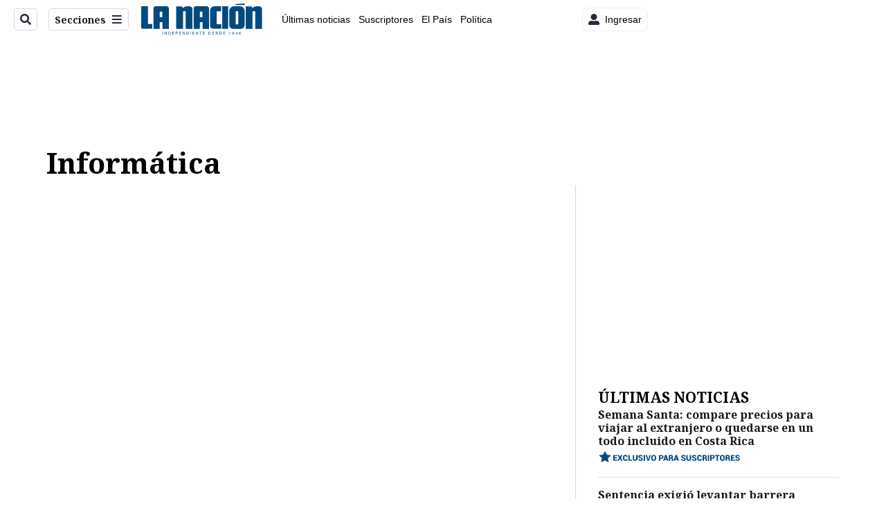

--- FILE ---
content_type: text/html; charset=utf-8
request_url: https://www.nacion.com/tecnologia/informatica/
body_size: 32030
content:
<!DOCTYPE html><html lang="es"><head><meta name="viewport" content="width=device-width, initial-scale=1"/><meta name="robots" content="max-image-preview:large"/><meta charset="utf-8"/><title>Tecnología - Informática | La Nación</title><meta name="robots" content="max-image-preview:large"/><meta name="description" content="Noticias de tecnología e informática. Encuentre información sobre virus y delitos informáticos, cibercriminales, ciberataques, hackeos, dispositivos electrónicos, inteligencia artificial, aplicaciones y estafas que afectan a la seguridad informática."/><meta name="keywords" content="Noticias de tecnología, informática, virus informático, delitos informáticos, cibercriminales, ciberataques, hackers, hackeo, dispositivos electrónicos, inteligencia artificial, aplicaciones, estafas"/><meta property="og:type" content="section"/><meta property="og:url" content="https://www.nacion.com/tecnologia/informatica/"/><meta property="og:title" content="Tecnología - Informática | La Nación"/><meta property="og:image" content="https://static.themebuilder.aws.arc.pub/gruponacion/1690228321346.png"/><meta property="og:image:alt" content="La Nación"/><meta property="og:description" content="Noticias de tecnología e informática. Encuentre información sobre virus y delitos informáticos, cibercriminales, ciberataques, hackeos, dispositivos electrónicos, inteligencia artificial, aplicaciones y estafas que afectan a la seguridad informática."/><meta property="og:site_name" content="La Nación"/><meta property="twitter:title" content="Tecnología - Informática | La Nación"/><meta property="twitter:url" content="https://www.nacion.com/tecnologia/informatica/"/><meta property="twitter:image" content="https://static.themebuilder.aws.arc.pub/gruponacion/1690228321346.png"/><meta property="twitter:card" content="summary_large_image"/><meta property="twitter:description" content="Noticias de tecnología e informática. Encuentre información sobre virus y delitos informáticos, cibercriminales, ciberataques, hackeos, dispositivos electrónicos, inteligencia artificial, aplicaciones y estafas que afectan a la seguridad informática."/><meta property="twitter:site" content="nacion"/><script>window.isIE = !!window.MSInputMethodContext && !!document.documentMode;</script><script type="application/javascript" id="polyfill-script">if(!Array.prototype.includes||!(window.Object && window.Object.assign)||!window.Promise||!window.Symbol||!window.fetch){document.write('<script type="application/javascript" src="/pf/dist/engine/polyfill.js?d=702&mxId=00000000" defer=""><\/script>')}</script><script id="fusion-engine-react-script" type="application/javascript" src="/pf/dist/engine/react.js?d=702&amp;mxId=00000000" defer=""></script><script id="fusion-engine-combinations-script" type="application/javascript" src="/pf/dist/components/combinations/default.js?d=702&amp;mxId=00000000" defer=""></script><link id="fusion-output-type-styles" rel="stylesheet" type="text/css" href="/pf/dist/components/output-types/default.css?d=702&amp;mxId=00000000"/><link id="fusion-template-styles" rel="stylesheet" type="text/css" href="/pf/dist/components/combinations/default.css?d=702&amp;mxId=00000000"/><link id="fusion-siteStyles-styles" rel="stylesheet" type="text/css" href="/pf/dist/css/la-nacion.css?d=702&amp;mxId=00000000"/><style data-styled="" data-styled-version="5.3.11">.iUjzkL{font-family:'Noto Serif',Serif;}/*!sc*/
data-styled.g9[id="primary-font__PrimaryFontStyles-sc-pgi3yo-0"]{content:"iUjzkL,"}/*!sc*/
.ikrBMB{font-family:'Roboto',Sans-Serif;}/*!sc*/
data-styled.g10[id="secondary-font__SecondaryFontStyles-sc-18s28fk-0"]{content:"ikrBMB,"}/*!sc*/
.bjaHXq{height:calc(100vh - 56px - 13px);}/*!sc*/
data-styled.g17[id="section-nav__StyledSectionMenuVariableHeight-sc-vf63zj-0"]{content:"bjaHXq,"}/*!sc*/
.iFxfZg{font-family:'Noto Serif',Serif;}/*!sc*/
data-styled.g18[id="primary-font__PrimaryFontStyles-sc-1qhygeg-0"]{content:"iFxfZg,"}/*!sc*/
.lcNFwx{color:#000;}/*!sc*/
.lcNFwx a{color:#000;}/*!sc*/
data-styled.g19[id="default__ReadableTextNavigationBar-sc-15uibl0-0"]{content:"lcNFwx,"}/*!sc*/
.ddcZBj{font-family:'Noto Serif',Serif;background-color:transparent;border-color:#dadada;color:#191919;}/*!sc*/
.ddcZBj:hover{color:#191919;}/*!sc*/
data-styled.g20[id="Button__StyledDynamicButton-sc-14a2cac-0"]{content:"ddcZBj,"}/*!sc*/
.fqAgcD{-webkit-align-items:center;-webkit-box-align:center;-ms-flex-align:center;align-items:center;width:100%;position:-webkit-sticky;position:sticky;top:0;margin-bottom:0;z-index:1;}/*!sc*/
.fqAgcD .news-theme-navigation-bar{background-color:#fff;-webkit-transition:0.5s;transition:0.5s;z-index:9;}/*!sc*/
@media screen and (max-width:768px){.fqAgcD .news-theme-navigation-bar{height:56px;}}/*!sc*/
@media screen and (min-width:768px){.fqAgcD .news-theme-navigation-bar{height:56px;}}/*!sc*/
.fqAgcD .nav-logo img{width:auto;max-width:240px;height:auto;max-height:60px;object-fit:contain;-webkit-transition:0.5s;transition:0.5s;}/*!sc*/
@media screen and (max-width:768px){.fqAgcD .nav-logo img{max-width:100%;max-height:40px;}}/*!sc*/
@media screen and (min-width:768px){.fqAgcD .nav-logo img{max-width:200px;max-height:50px;}}/*!sc*/
data-styled.g21[id="default__StyledNav-sc-3h37n7-0"]{content:"fqAgcD,"}/*!sc*/
.guTArD{z-index:8;}/*!sc*/
@media screen and (max-width:768px){.guTArD{margin-top:56px;}}/*!sc*/
@media screen and (min-width:768px){.guTArD{margin-top:56px;}}/*!sc*/
data-styled.g22[id="default__StyledSectionDrawer-sc-3h37n7-1"]{content:"guTArD,"}/*!sc*/
.hJfJbd{background-color:#003C6F;font-family:'Noto Serif',Serif;}/*!sc*/
.hJfJbd:not(:disabled):not(.disabled):active:hover,.hJfJbd:not(:disabled):not(.disabled):hover:hover{background-color:#003C6F;}/*!sc*/
data-styled.g28[id="results__ReadMoreButton-sc-z5orbs-0"]{content:"hJfJbd,"}/*!sc*/
.hjHLff .gnad > div[id^='google_ads_iframe']:not(:empty):before{content:"Publicidad";display:none;}/*!sc*/
.eMlvBo .gnad > div[id^='google_ads_iframe']:not(:empty):before{content:"Publicidad";display:block;}/*!sc*/
data-styled.g30[id="default__StyledAdUnit-sc-1dqdtve-0"]{content:"hjHLff,eMlvBo,"}/*!sc*/
</style><link rel="stylesheet" href="/pf/resources/global/overwrite.css?d=702"/><link rel="icon" type="image/x-icon" href="/pf/resources/la-nacion/favicon.ico?d=702"/><link rel="preconnect" href="https://fonts.googleapis.com" crossorigin="anonymous"/><link rel="preconnect" href="https://fonts.gstatic.com" crossorigin="anonymous"/><link rel="preload" as="style" href="https://fonts.googleapis.com/css2?family=Noto+Serif:wght@400;700&amp;family=Roboto:wght@300;400;700;900&amp;display=swap"/><link rel="stylesheet" href="https://fonts.googleapis.com/css2?family=Noto+Serif:wght@300;400;500;700&amp;display=swap"/><meta name="apple-itunes-app" content="app-id=925501831"/><script type="text/javascript" data-integration="marfeel">function e(e){var t=!(arguments.length>1&&void 0!==arguments[1])||arguments[1],c=document.createElement("script");c.src=e,t?c.type="module":(c.async=!0,c.type="text/javascript",c.setAttribute("nomodule",""));var n=document.getElementsByTagName("script")[0];n.parentNode.insertBefore(c,n)}function t(t,c,n){var a,o,r;null!==(a=t.marfeel)&&void 0!==a||(t.marfeel={}),null!==(o=(r=t.marfeel).cmd)&&void 0!==o||(r.cmd=[]),t.marfeel.config=n,t.marfeel.config.accountId=c;var i="https://sdk.mrf.io/statics";e("".concat(i,"/marfeel-sdk.js?id=").concat(c),!0),e("".concat(i,"/marfeel-sdk.es5.js?id=").concat(c),!1)}!function(e,c){var n=arguments.length>2&&void 0!==arguments[2]?arguments[2]:{};t(e,c,n)}(window,1459,{} /*config*/);

  console.log("Ejecutando output-type marfeel-piano push1...");
  // Se calcula el customer loyalty de Marfeel
  window.marfeel.cmd.push(['compass', (compass) => {
    compass.getRFV((rfvObj) => {
      console.log("Ejecutando output-type marfeel-piano push2...");
      console.log(rfvObj);

      let mcUserTypeRfv;
      const rfv = typeof rfvObj.rfv !== 'undefined' ? rfvObj.rfv : 1;

      if (rfv <= 1) {
        mcUserTypeRfv = 'new';
      } else if (rfv <= 10) {
        mcUserTypeRfv = 'fly-by';
      } else if (rfv <= 35) {
        mcUserTypeRfv = 'casual';
      } else if (rfv <= 60) {
        mcUserTypeRfv = 'loyal';
      } else {
        mcUserTypeRfv = 'lover';
      }

      console.log("Ejecutando output-type marfeel-piano push3...");
      // Se inicializa Piano y se carga el customer loyalty de Marfeel para ser enviado a Piano-Composer
      window.tp = window.tp || [];
      window.tp.push(['setCustomVariable', 'compassEngagement', mcUserTypeRfv]);
    });
  }]);

</script><script type="text/javascript">var _gnsso = {
          "isAdmin" : "false",
          "environment": "gruponacion",
          "productCode": "LNC",
          "ssoBaseUrl": "https://sso.gruponacion.biz",
          "pianoDomain": "experience.piano.io",
          "pianoAppId": "BM6tVBSjXE",
          "pianoDisableExperience": "",
      };</script><script type="application/ld+json">{"@type":"WebPage","headline":"Tecnología - Informática","description":"Noticias de tecnología e informática. Encuentre información sobre virus y delitos informáticos, cibercriminales, ciberataques, hackeos, dispositivos electrónicos, inteligencia artificial, aplicaciones y estafas que afectan a la seguridad informática.","name":"La Nación","url":"https://www.nacion.com","publisher":{"@type":"NewsMediaOrganization","type":"publisher","jsonldtype":"NewsMediaOrganization","name":"La Nación","foundingDate":"1946-10-12","logo":{"@type":"ImageObject","url":"/resources/la-nacion/logo.svg"}}}</script><script type="application/ld+json">{"organization":{"name":"La Nación","alternateName":"Grupo Nacion GN, S.A.","url":"https://www.nacion.com","sameAs":["https://www.facebook.com/lanacioncr/","https://twitter.com/nacion"],"logo":{"@type":"ImageObject","url":"/resources/la-nacion/logo.svg"},"contactPoint":{"@type":"ContactPoint","telephone":"+506 4107-1717","contactType":"customer service","areaServed":"CR","availableLanguage":"es"}}}</script><script>
    (function(w,d,s,l,i){w[l]=w[l]||[];w[l].push({'gtm.start':
      new Date().getTime(),event:'gtm.js'});var f=d.getElementsByTagName(s)[0],
      j=d.createElement(s),dl=l!='dataLayer'?'&l='+l:'';j.async=true;j.src=
      'https://www.googletagmanager.com/gtm.js?id='+i+dl;f.parentNode.insertBefore(j,f);
    })(window,document,'script','dataLayer','GTM-TSFC2S');
  </script><link rel="dns-prefetch" href="https://www.googletagmanager.com"/><link rel="dns-prefetch" href="https://www.google-analytics.com"/><link rel="dns-prefetch" href="https://buy.tinypass.com"/><link rel="dns-prefetch" href="https://cdn.tinypass.com"/><link rel="dns-prefetch" href="https://connect.facebook.net"/><script type="text/javascript">
        if (/Android|iPhone|iPad|iPod/i.test(navigator.userAgent)) {
          if (navigator.userAgent.match(/FBAN|FBAV|Instagram|Twitter/i)) {
            document.cookie = '_pc_gn-in-app-browser=true; expires=Fri, 23 Jan 2026 12:11:10 GMT; path=/;';
            window.tp = window.tp || [];
            window.tp.push(['setCustomVariable', 'in_app_browser_url', window.location.href]);
          }
        }
        </script>
<script>(window.BOOMR_mq=window.BOOMR_mq||[]).push(["addVar",{"rua.upush":"false","rua.cpush":"true","rua.upre":"false","rua.cpre":"true","rua.uprl":"false","rua.cprl":"false","rua.cprf":"false","rua.trans":"SJ-522d63cc-f918-4e10-b3f0-74f79b31a4ef","rua.cook":"false","rua.ims":"false","rua.ufprl":"false","rua.cfprl":"false","rua.isuxp":"false","rua.texp":"norulematch","rua.ceh":"false","rua.ueh":"false","rua.ieh.st":"0"}]);</script>
                              <script>!function(e){var n="https://s.go-mpulse.net/boomerang/";if("False"=="True")e.BOOMR_config=e.BOOMR_config||{},e.BOOMR_config.PageParams=e.BOOMR_config.PageParams||{},e.BOOMR_config.PageParams.pci=!0,n="https://s2.go-mpulse.net/boomerang/";if(window.BOOMR_API_key="MUS2S-CNA8N-ZZLSU-SW4QW-8FUKY",function(){function e(){if(!o){var e=document.createElement("script");e.id="boomr-scr-as",e.src=window.BOOMR.url,e.async=!0,i.parentNode.appendChild(e),o=!0}}function t(e){o=!0;var n,t,a,r,d=document,O=window;if(window.BOOMR.snippetMethod=e?"if":"i",t=function(e,n){var t=d.createElement("script");t.id=n||"boomr-if-as",t.src=window.BOOMR.url,BOOMR_lstart=(new Date).getTime(),e=e||d.body,e.appendChild(t)},!window.addEventListener&&window.attachEvent&&navigator.userAgent.match(/MSIE [67]\./))return window.BOOMR.snippetMethod="s",void t(i.parentNode,"boomr-async");a=document.createElement("IFRAME"),a.src="about:blank",a.title="",a.role="presentation",a.loading="eager",r=(a.frameElement||a).style,r.width=0,r.height=0,r.border=0,r.display="none",i.parentNode.appendChild(a);try{O=a.contentWindow,d=O.document.open()}catch(_){n=document.domain,a.src="javascript:var d=document.open();d.domain='"+n+"';void(0);",O=a.contentWindow,d=O.document.open()}if(n)d._boomrl=function(){this.domain=n,t()},d.write("<bo"+"dy onload='document._boomrl();'>");else if(O._boomrl=function(){t()},O.addEventListener)O.addEventListener("load",O._boomrl,!1);else if(O.attachEvent)O.attachEvent("onload",O._boomrl);d.close()}function a(e){window.BOOMR_onload=e&&e.timeStamp||(new Date).getTime()}if(!window.BOOMR||!window.BOOMR.version&&!window.BOOMR.snippetExecuted){window.BOOMR=window.BOOMR||{},window.BOOMR.snippetStart=(new Date).getTime(),window.BOOMR.snippetExecuted=!0,window.BOOMR.snippetVersion=12,window.BOOMR.url=n+"MUS2S-CNA8N-ZZLSU-SW4QW-8FUKY";var i=document.currentScript||document.getElementsByTagName("script")[0],o=!1,r=document.createElement("link");if(r.relList&&"function"==typeof r.relList.supports&&r.relList.supports("preload")&&"as"in r)window.BOOMR.snippetMethod="p",r.href=window.BOOMR.url,r.rel="preload",r.as="script",r.addEventListener("load",e),r.addEventListener("error",function(){t(!0)}),setTimeout(function(){if(!o)t(!0)},3e3),BOOMR_lstart=(new Date).getTime(),i.parentNode.appendChild(r);else t(!1);if(window.addEventListener)window.addEventListener("load",a,!1);else if(window.attachEvent)window.attachEvent("onload",a)}}(),"".length>0)if(e&&"performance"in e&&e.performance&&"function"==typeof e.performance.setResourceTimingBufferSize)e.performance.setResourceTimingBufferSize();!function(){if(BOOMR=e.BOOMR||{},BOOMR.plugins=BOOMR.plugins||{},!BOOMR.plugins.AK){var n="true"=="true"?1:0,t="",a="aoh653axzcojm2llprxa-f-c9d3b749d-clientnsv4-s.akamaihd.net",i="false"=="true"?2:1,o={"ak.v":"39","ak.cp":"1079090","ak.ai":parseInt("642718",10),"ak.ol":"0","ak.cr":10,"ak.ipv":4,"ak.proto":"h2","ak.rid":"980bbbf0","ak.r":44268,"ak.a2":n,"ak.m":"dscr","ak.n":"ff","ak.bpcip":"3.143.238.0","ak.cport":58888,"ak.gh":"23.192.164.150","ak.quicv":"","ak.tlsv":"tls1.3","ak.0rtt":"","ak.0rtt.ed":"","ak.csrc":"-","ak.acc":"","ak.t":"1768651886","ak.ak":"hOBiQwZUYzCg5VSAfCLimQ==HFpKO7DfeDktmbSDO1i1SJsi+7LNikSgnnhKI8rsxgSkWF2XAKWUu/+//+Be1Kc0vntvPOJME5fqtolzbRq5UEhku4ePLku3pNl9U0pTLhdSOUDLL8NkTqI29x00uHBI1EfLTufkMjGkXh7qdan0kYseCh//bta/k6lGgB3yFZTJ90HTojM97Wt3pyVT2GfZiSFqpOEBn/SZr13IFBQP4mS5da6Rev6w/tNSs9Ql6tz1PYtH3f5dxgCNuIGA933MZRE/q37NRvRx8UhwySlZijn+boQjpxigz5iu2YDoUExs5PQKq1Z3b74W4ek3MxkOhOoU6l4yJhjuJH8MWknoz/fhrz8oLtHl6f9GgoX0tLMH7sI8/cqIA9wVqgAU29ys4+FSmjn5TK0njD7QasCky3NlB0CYBxZVhRS3Qp4KhE0=","ak.pv":"46","ak.dpoabenc":"","ak.tf":i};if(""!==t)o["ak.ruds"]=t;var r={i:!1,av:function(n){var t="http.initiator";if(n&&(!n[t]||"spa_hard"===n[t]))o["ak.feo"]=void 0!==e.aFeoApplied?1:0,BOOMR.addVar(o)},rv:function(){var e=["ak.bpcip","ak.cport","ak.cr","ak.csrc","ak.gh","ak.ipv","ak.m","ak.n","ak.ol","ak.proto","ak.quicv","ak.tlsv","ak.0rtt","ak.0rtt.ed","ak.r","ak.acc","ak.t","ak.tf"];BOOMR.removeVar(e)}};BOOMR.plugins.AK={akVars:o,akDNSPreFetchDomain:a,init:function(){if(!r.i){var e=BOOMR.subscribe;e("before_beacon",r.av,null,null),e("onbeacon",r.rv,null,null),r.i=!0}return this},is_complete:function(){return!0}}}}()}(window);</script></head><body class="body-la-nacion"><noscript><iframe title="gtm" src="https://www.googletagmanager.com/ns.html?id=GTM-TSFC2S" height="0" width="0" style="display:none;visibility:hidden"></iframe></noscript><div id="fusion-app" class="layout-section"><div class="b-right-rail"><header class="c-stack b-right-rail__navigation" data-style-direction="vertical" data-style-justification="start" data-style-alignment="unset" data-style-inline="false" data-style-wrap="nowrap"><div class="c-stack b-single-chain" data-style-direction="vertical" data-style-justification="start" data-style-alignment="unset" data-style-inline="false" data-style-wrap="nowrap"><div class="c-stack b-single-chain__children-stack" data-style-direction="vertical" data-style-justification="start" data-style-alignment="unset" data-style-inline="false" data-style-wrap="nowrap"></div></div><nav id="main-nav" class="default__StyledNav-sc-3h37n7-0 fqAgcD light" aria-label="Menú de secciones"><div class="news-theme-navigation-container news-theme-navigation-bar logo-left horizontal-links"><div class="nav-left"><div class="nav-components--mobile"><div class="nav-widget"><button aria-label="Secciones" class="Button__StyledDynamicButton-sc-14a2cac-0 ddcZBj xpmedia-button xpmedia-button--small la-nacion  nav-sections-btn" type="button"><svg class="c-icon" width="16" height="16" xmlns="http://www.w3.org/2000/svg" viewBox="0 0 512 512" fill="#191919" aria-hidden="true" focusable="false"><path d="M25 96C25 78.33 39.33 64 57 64H441C458.7 64 473 78.33 473 96C473 113.7 458.7 128 441 128H57C39.33 128 25 113.7 25 96ZM25 256C25 238.3 39.33 224 57 224H441C458.7 224 473 238.3 473 256C473 273.7 458.7 288 441 288H57C39.33 288 25 273.7 25 256ZM441 448H57C39.33 448 25 433.7 25 416C25 398.3 39.33 384 57 384H441C458.7 384 473 398.3 473 416C473 433.7 458.7 448 441 448Z"></path></svg></button></div></div><div class="nav-components--desktop"><div class="nav-widget"><div class="nav-search nav-search-undefined"><div class="gsc-generic-box "><div class="gcse-searchbox-only" data-resultsurl="http://nacion.com/search/"></div></div><button additionalClassNames="" Size="SMALL" iconType="search" text="Buscar" class="c-button c-button--medium c-button--DEFAULT xpmedia-button xpmedia-button--small la-nacion" type="button"><span><svg class="c-icon" width="24" height="24" xmlns="http://www.w3.org/2000/svg" viewBox="0 0 512 512" fill="currentColor" aria-hidden="true" focusable="false"><path d="M505 442.7L405.3 343c-4.5-4.5-10.6-7-17-7H372c27.6-35.3 44-79.7 44-128C416 93.1 322.9 0 208 0S0 93.1 0 208s93.1 208 208 208c48.3 0 92.7-16.4 128-44v16.3c0 6.4 2.5 12.5 7 17l99.7 99.7c9.4 9.4 24.6 9.4 33.9 0l28.3-28.3c9.4-9.4 9.4-24.6.1-34zM208 336c-70.7 0-128-57.2-128-128 0-70.7 57.2-128 128-128 70.7 0 128 57.2 128 128 0 70.7-57.2 128-128 128z"></path></svg></span></button></div></div><div class="nav-widget"><button aria-label="Secciones" class="Button__StyledDynamicButton-sc-14a2cac-0 ddcZBj xpmedia-button xpmedia-button--small la-nacion  nav-sections-btn" type="button">Secciones<span class="xpmedia-button--right-icon-container"><svg class="c-icon" width="16" height="16" xmlns="http://www.w3.org/2000/svg" viewBox="0 0 512 512" fill="#191919" aria-hidden="true" focusable="false"><path d="M25 96C25 78.33 39.33 64 57 64H441C458.7 64 473 78.33 473 96C473 113.7 458.7 128 441 128H57C39.33 128 25 113.7 25 96ZM25 256C25 238.3 39.33 224 57 224H441C458.7 224 473 238.3 473 256C473 273.7 458.7 288 441 288H57C39.33 288 25 273.7 25 256ZM441 448H57C39.33 448 25 433.7 25 416C25 398.3 39.33 384 57 384H441C458.7 384 473 398.3 473 416C473 433.7 458.7 448 441 448Z"></path></svg></span></button></div></div></div><div class="nav-logo nav-logo-left "><a href="/" title="La Nacion logo"><img src="/pf//resources/la-nacion/logo.svg?d=702" alt="La Nacion logo" loading="eager" width="177" height="50" style="width:177px;height:50px;display:block"/></a></div><nav color="#000" class="default__ReadableTextNavigationBar-sc-15uibl0-0 lcNFwx horizontal-links-bar" aria-label="Mejores enlaces"><span class="primary-font__PrimaryFontStyles-sc-1qhygeg-0 iFxfZg horizontal-links-menu">    <a href="/ultimas-noticias/">Últimas noticias</a></span><span class="primary-font__PrimaryFontStyles-sc-1qhygeg-0 iFxfZg horizontal-links-menu">    <a href="/mis-beneficios/">Suscriptores</a></span><span class="primary-font__PrimaryFontStyles-sc-1qhygeg-0 iFxfZg horizontal-links-menu">    <a href="/el-pais/">El País</a></span><span class="primary-font__PrimaryFontStyles-sc-1qhygeg-0 iFxfZg horizontal-links-menu">    <a href="/politica/">Política</a></span><span class="primary-font__PrimaryFontStyles-sc-1qhygeg-0 iFxfZg horizontal-links-menu">    <a href="https://www.nacion.com/etiqueta/elecciones%202026/" target="_blank" rel="noopener noreferrer">Elecciones 2026<span class="sr-only">(Opens in new window)</span></a></span><span class="primary-font__PrimaryFontStyles-sc-1qhygeg-0 iFxfZg horizontal-links-menu">    <a href="/puro-deporte/">Puro Deporte</a></span><span class="primary-font__PrimaryFontStyles-sc-1qhygeg-0 iFxfZg horizontal-links-menu">    <a href="/economia/">Economía</a></span><span class="primary-font__PrimaryFontStyles-sc-1qhygeg-0 iFxfZg horizontal-links-menu">    <a href="/sucesos/">Sucesos</a></span><span class="primary-font__PrimaryFontStyles-sc-1qhygeg-0 iFxfZg horizontal-links-menu">    <a href="/el-explicador/">El Explicador</a></span><span class="primary-font__PrimaryFontStyles-sc-1qhygeg-0 iFxfZg horizontal-links-menu">    <a href="/opinion/">Opinión</a></span><span class="primary-font__PrimaryFontStyles-sc-1qhygeg-0 iFxfZg horizontal-links-menu">    <a href="/viva/">Viva</a></span><span class="primary-font__PrimaryFontStyles-sc-1qhygeg-0 iFxfZg horizontal-links-menu">    <a href="/el-mundo/">El Mundo</a></span></nav><div class="nav-right"><div class="nav-components--mobile"><div class="nav-widget"><div class="flex_align-items-center"><button class="flex_justify-center border border_all border_solid border_color_gray border_radius_all_8 font_xs color_black color_background_white margin-xs-all padding-xs-all"><svg class="c-icon" width="16" height="16" xmlns="http://www.w3.org/2000/svg" viewBox="0 0 512 512" fill="currentColor" aria-hidden="true" focusable="false"><path d="M256 288c79.5 0 144-64.5 144-144S335.5 0 256 0 112 64.5 112 144s64.5 144 144 144zm128 32h-55.1c-22.2 10.2-46.9 16-72.9 16s-50.6-5.8-72.9-16H128C57.3 320 0 377.3 0 448v16c0 26.5 21.5 48 48 48h416c26.5 0 48-21.5 48-48v-16c0-70.7-57.3-128-128-128z"></path></svg><span class="margin-xs-left">Ingresar</span></button></div></div></div><div class="nav-components--desktop"><div class="nav-widget"><div class="flex_align-items-center"><button class="flex_justify-center border border_all border_solid border_color_gray border_radius_all_8 font_xs color_black color_background_white margin-xs-all padding-xs-all"><svg class="c-icon" width="16" height="16" xmlns="http://www.w3.org/2000/svg" viewBox="0 0 512 512" fill="currentColor" aria-hidden="true" focusable="false"><path d="M256 288c79.5 0 144-64.5 144-144S335.5 0 256 0 112 64.5 112 144s64.5 144 144 144zm128 32h-55.1c-22.2 10.2-46.9 16-72.9 16s-50.6-5.8-72.9-16H128C57.3 320 0 377.3 0 448v16c0 26.5 21.5 48 48 48h416c26.5 0 48-21.5 48-48v-16c0-70.7-57.3-128-128-128z"></path></svg><span class="margin-xs-left">Ingresar</span></button></div></div><div class="nav-widget"><div id="fusion-static-enter:html-block-f0fGKgGok0Pv1Gr-0-1-1" style="display:none" data-fusion-component="html-block-f0fGKgGok0Pv1Gr-0-1-1"></div><div><div style="width: 300px;" id="greenOfferHorizontal"></div></div><div id="fusion-static-exit:html-block-f0fGKgGok0Pv1Gr-0-1-1" style="display:none" data-fusion-component="html-block-f0fGKgGok0Pv1Gr-0-1-1"></div></div></div></div></div><div id="nav-sections" class="default__StyledSectionDrawer-sc-3h37n7-1 guTArD nav-sections closed"><div class="inner-drawer-nav" style="z-index:10"><div class="nav-menu"><div class="nav-components--mobile"><div class="nav-widget"><div class="nav-search nav-search-undefined"><div class="gsc-generic-box sections"><div class="gcse-searchbox-only" data-resultsurl="http://nacion.com/search/"></div></div></div></div></div><div class="nav-components--desktop"><div class="nav-widget"></div></div></div><ul class="section-nav__StyledSectionMenuVariableHeight-sc-vf63zj-0 bjaHXq section-menu"><li class="section-item"><a href="/ultimas-noticias/" tabindex="-1">Últimas noticias</a></li><li class="section-item"><a href="https://www.nacion.com/suscripcion-digital/" target="_blank" rel="noopener noreferrer" tabindex="-1">Planes de suscripción<span class="sr-only">(Se abre en una nueva ventana)</span></a></li><li class="section-item"><a href="https://www.nacion.com/boletines/" target="_blank" rel="noopener noreferrer" tabindex="-1">Boletines<span class="sr-only">(Se abre en una nueva ventana)</span></a></li><li class="section-item"><a href="https://www.nacion.com/mis-beneficios/" target="_blank" rel="noopener noreferrer" tabindex="-1">Suscriptores<span class="sr-only">(Se abre en una nueva ventana)</span></a></li><li class="section-item"><a href="/el-pais/" tabindex="-1">El País</a></li><li class="section-item"><a href="/politica/" tabindex="-1">Política</a></li><li class="section-item"><a href="https://www.nacion.com/etiqueta/elecciones%202026/" target="_blank" rel="noopener noreferrer" tabindex="-1">Elecciones 2026<span class="sr-only">(Se abre en una nueva ventana)</span></a></li><li class="section-item"><div class="subsection-anchor "><a href="/puro-deporte/" tabindex="-1">Puro Deporte</a><button type="button" class="submenu-caret" aria-expanded="false" aria-label="Mostrar Puro Deporte subsecciones" aria-controls="header_sub_section_puro-deporte" tabindex="-1"><svg class="c-icon" width="20" height="20" xmlns="http://www.w3.org/2000/svg" viewBox="0 0 512 512" fill="currentColor" aria-hidden="true" focusable="false"><path d="M416 256C416 264.188 412.875 272.38 406.625 278.62L214.625 470.62C202.125 483.12 181.875 483.12 169.375 470.62C156.875 458.12 156.875 437.87 169.375 425.37L338.8 256L169.4 86.6C156.9 74.1 156.9 53.85 169.4 41.35C181.9 28.85 202.15 28.85 214.65 41.35L406.65 233.35C412.9 239.6 416 247.8 416 256Z"></path></svg></button></div><div class="subsection-container "><ul class="subsection-menu" id="header_sub_section_puro-deporte"><li class="subsection-item"><a href="/puro-deporte/futbol/" tabindex="-1">Fútbol</a></li><li class="subsection-item"><a href="/puro-deporte/saprissa/" tabindex="-1">Saprissa</a></li><li class="subsection-item"><a href="/puro-deporte/alajuelense/" tabindex="-1">Alajuelense</a></li><li class="subsection-item"><a href="/puro-deporte/otros-deportes/" tabindex="-1">Otros deportes</a></li></ul></div></li><li class="section-item"><a href="/el-explicador/" tabindex="-1">El Explicador</a></li><li class="section-item"><div class="subsection-anchor "><a href="/viva/" tabindex="-1">Viva</a><button type="button" class="submenu-caret" aria-expanded="false" aria-label="Mostrar Viva subsecciones" aria-controls="header_sub_section_viva" tabindex="-1"><svg class="c-icon" width="20" height="20" xmlns="http://www.w3.org/2000/svg" viewBox="0 0 512 512" fill="currentColor" aria-hidden="true" focusable="false"><path d="M416 256C416 264.188 412.875 272.38 406.625 278.62L214.625 470.62C202.125 483.12 181.875 483.12 169.375 470.62C156.875 458.12 156.875 437.87 169.375 425.37L338.8 256L169.4 86.6C156.9 74.1 156.9 53.85 169.4 41.35C181.9 28.85 202.15 28.85 214.65 41.35L406.65 233.35C412.9 239.6 416 247.8 416 256Z"></path></svg></button></div><div class="subsection-container "><ul class="subsection-menu" id="header_sub_section_viva"><li class="subsection-item"><a href="/viva/planeta-insolito/" tabindex="-1">Planeta insólito</a></li></ul></div></li><li class="section-item"><div class="subsection-anchor "><a href="/sucesos/" tabindex="-1">Sucesos</a><button type="button" class="submenu-caret" aria-expanded="false" aria-label="Mostrar Sucesos subsecciones" aria-controls="header_sub_section_sucesos" tabindex="-1"><svg class="c-icon" width="20" height="20" xmlns="http://www.w3.org/2000/svg" viewBox="0 0 512 512" fill="currentColor" aria-hidden="true" focusable="false"><path d="M416 256C416 264.188 412.875 272.38 406.625 278.62L214.625 470.62C202.125 483.12 181.875 483.12 169.375 470.62C156.875 458.12 156.875 437.87 169.375 425.37L338.8 256L169.4 86.6C156.9 74.1 156.9 53.85 169.4 41.35C181.9 28.85 202.15 28.85 214.65 41.35L406.65 233.35C412.9 239.6 416 247.8 416 256Z"></path></svg></button></div><div class="subsection-container "><ul class="subsection-menu" id="header_sub_section_sucesos"><li class="subsection-item"><a href="/sucesos/accidentes/" tabindex="-1">Accidentes</a></li><li class="subsection-item"><a href="/sucesos/crimenes/" tabindex="-1">Crímenes</a></li><li class="subsection-item"><a href="/sucesos/narcotrafico/" tabindex="-1">Narcotráfico</a></li></ul></div></li><li class="section-item"><div class="subsection-anchor "><a href="/economia/" tabindex="-1">Economía</a><button type="button" class="submenu-caret" aria-expanded="false" aria-label="Mostrar Economía subsecciones" aria-controls="header_sub_section_economia" tabindex="-1"><svg class="c-icon" width="20" height="20" xmlns="http://www.w3.org/2000/svg" viewBox="0 0 512 512" fill="currentColor" aria-hidden="true" focusable="false"><path d="M416 256C416 264.188 412.875 272.38 406.625 278.62L214.625 470.62C202.125 483.12 181.875 483.12 169.375 470.62C156.875 458.12 156.875 437.87 169.375 425.37L338.8 256L169.4 86.6C156.9 74.1 156.9 53.85 169.4 41.35C181.9 28.85 202.15 28.85 214.65 41.35L406.65 233.35C412.9 239.6 416 247.8 416 256Z"></path></svg></button></div><div class="subsection-container "><ul class="subsection-menu" id="header_sub_section_economia"><li class="subsection-item"><a href="/economia/subibaja/" tabindex="-1">Subibaja</a></li><li class="subsection-item"><a href="/economia/la-dataserie/" tabindex="-1">La Dataserie</a></li></ul></div></li><li class="section-item"><div class="subsection-anchor "><a href="/opinion/" tabindex="-1">Opinión</a><button type="button" class="submenu-caret" aria-expanded="false" aria-label="Mostrar Opinión subsecciones" aria-controls="header_sub_section_opinion" tabindex="-1"><svg class="c-icon" width="20" height="20" xmlns="http://www.w3.org/2000/svg" viewBox="0 0 512 512" fill="currentColor" aria-hidden="true" focusable="false"><path d="M416 256C416 264.188 412.875 272.38 406.625 278.62L214.625 470.62C202.125 483.12 181.875 483.12 169.375 470.62C156.875 458.12 156.875 437.87 169.375 425.37L338.8 256L169.4 86.6C156.9 74.1 156.9 53.85 169.4 41.35C181.9 28.85 202.15 28.85 214.65 41.35L406.65 233.35C412.9 239.6 416 247.8 416 256Z"></path></svg></button></div><div class="subsection-container "><ul class="subsection-menu" id="header_sub_section_opinion"><li class="subsection-item"><a href="/opinion/cartas/" tabindex="-1">Cartas</a></li><li class="subsection-item"><a href="/opinion/columnistas/" tabindex="-1">Columnistas</a></li><li class="subsection-item"><a href="/opinion/editorial/" tabindex="-1">Editorial</a></li><li class="subsection-item"><a href="/opinion/foros/" tabindex="-1">Foros</a></li><li class="subsection-item"><a href="/opinion/internacional/" tabindex="-1">Internacional</a></li></ul></div></li><li class="section-item"><a href="/blogs/por-tanto/" tabindex="-1">Por tanto</a></li><li class="section-item"><a href="/el-mundo/" tabindex="-1">El Mundo</a></li><li class="section-item"><a href="/mi-bienestar/" tabindex="-1">Mi Bienestar</a></li><li class="section-item"><a href="/revista-dominical/" tabindex="-1">Revista Dominical</a></li><li class="section-item"><a href="/spotlight/" tabindex="-1">Spotlight</a></li><li class="section-item"><a href="/no-coma-cuento/" tabindex="-1">#NoComaCuento</a></li><li class="section-item"><a href="/ancora/" tabindex="-1">Áncora</a></li><li class="section-item"><a href="/tecnologia/" tabindex="-1">Tecnología</a></li><li class="section-item"><div class="subsection-anchor "><a href="/ciencia/" tabindex="-1">Ciencia</a><button type="button" class="submenu-caret" aria-expanded="false" aria-label="Mostrar Ciencia subsecciones" aria-controls="header_sub_section_ciencia" tabindex="-1"><svg class="c-icon" width="20" height="20" xmlns="http://www.w3.org/2000/svg" viewBox="0 0 512 512" fill="currentColor" aria-hidden="true" focusable="false"><path d="M416 256C416 264.188 412.875 272.38 406.625 278.62L214.625 470.62C202.125 483.12 181.875 483.12 169.375 470.62C156.875 458.12 156.875 437.87 169.375 425.37L338.8 256L169.4 86.6C156.9 74.1 156.9 53.85 169.4 41.35C181.9 28.85 202.15 28.85 214.65 41.35L406.65 233.35C412.9 239.6 416 247.8 416 256Z"></path></svg></button></div><div class="subsection-container "><ul class="subsection-menu" id="header_sub_section_ciencia"><li class="subsection-item"><a href="/ciencia/aplicaciones-cientificas/" tabindex="-1">Aplicaciones Científicas</a></li><li class="subsection-item"><a href="/ciencia/medio-ambiente/" tabindex="-1">Medio Ambiente</a></li><li class="subsection-item"><a href="/ciencia/salud/" tabindex="-1">Salud</a></li></ul></div></li><li class="section-item"><a href="/podcast/" tabindex="-1">Podcasts</a></li><li class="section-item"><div class="subsection-anchor "><a href="/videos/" tabindex="-1">Videos</a><button type="button" class="submenu-caret" aria-expanded="false" aria-label="Mostrar Videos subsecciones" aria-controls="header_sub_section_videos" tabindex="-1"><svg class="c-icon" width="20" height="20" xmlns="http://www.w3.org/2000/svg" viewBox="0 0 512 512" fill="currentColor" aria-hidden="true" focusable="false"><path d="M416 256C416 264.188 412.875 272.38 406.625 278.62L214.625 470.62C202.125 483.12 181.875 483.12 169.375 470.62C156.875 458.12 156.875 437.87 169.375 425.37L338.8 256L169.4 86.6C156.9 74.1 156.9 53.85 169.4 41.35C181.9 28.85 202.15 28.85 214.65 41.35L406.65 233.35C412.9 239.6 416 247.8 416 256Z"></path></svg></button></div><div class="subsection-container "><ul class="subsection-menu" id="header_sub_section_videos"><li class="subsection-item"><a href="/videos/dialogos/" tabindex="-1">Diálogos</a></li><li class="subsection-item"><a href="/videos/el-pais/" tabindex="-1">El País</a></li><li class="subsection-item"><a href="/videos/sucesos/" tabindex="-1">Sucesos</a></li><li class="subsection-item"><a href="/videos/el-mundo/" tabindex="-1">El Mundo</a></li><li class="subsection-item"><a href="/videos/puro-deporte/" tabindex="-1">Puro Deporte</a></li><li class="subsection-item"><a href="/videos/economia/" tabindex="-1">Economía</a></li><li class="subsection-item"><a href="/videos/viva/" tabindex="-1">Viva</a></li><li class="subsection-item"><a href="/videos/revista-dominical/" tabindex="-1">Revista Dominical</a></li><li class="subsection-item"><a href="/videos/ciencia/" tabindex="-1">Ciencia</a></li><li class="subsection-item"><a href="/videos/tecnologia/" tabindex="-1">Tecnología</a></li><li class="subsection-item"><a href="/videos/opinion/" tabindex="-1">Opinión</a></li></ul></div></li><li class="section-item"><div class="subsection-anchor "><a href="/brandvoice/" tabindex="-1">Brandvoice</a><button type="button" class="submenu-caret" aria-expanded="false" aria-label="Mostrar Brandvoice subsecciones" aria-controls="header_sub_section_brandvoice" tabindex="-1"><svg class="c-icon" width="20" height="20" xmlns="http://www.w3.org/2000/svg" viewBox="0 0 512 512" fill="currentColor" aria-hidden="true" focusable="false"><path d="M416 256C416 264.188 412.875 272.38 406.625 278.62L214.625 470.62C202.125 483.12 181.875 483.12 169.375 470.62C156.875 458.12 156.875 437.87 169.375 425.37L338.8 256L169.4 86.6C156.9 74.1 156.9 53.85 169.4 41.35C181.9 28.85 202.15 28.85 214.65 41.35L406.65 233.35C412.9 239.6 416 247.8 416 256Z"></path></svg></button></div><div class="subsection-container "><ul class="subsection-menu" id="header_sub_section_brandvoice"><li class="subsection-item"><a href="/brandvoice/equilibrio/" tabindex="-1">Equilibrio</a></li><li class="subsection-item"><a href="/brandvoice/espacio/" tabindex="-1">Espacio</a></li><li class="subsection-item"><a href="/brandvoice/ecosistema/" tabindex="-1">Ecosistema</a></li><li class="subsection-item"><a href="/brandvoice/tendencia/" tabindex="-1">Tendencia</a></li><li class="subsection-item"><a href="/brandvoice/blogs-bv/" tabindex="-1">Blogs Bv</a></li><li class="subsection-item"><a href="/brandvoice/motorismo/" tabindex="-1">Motorismo</a></li><li class="subsection-item"><a href="/tico-gamers/" tabindex="-1">Tico Gamers</a></li><li class="subsection-item"><a href="/empleo-costa-rica/" tabindex="-1">Empleo Costa Rica</a></li><li class="subsection-item"><a href="/brandvoice/expodcasa/" tabindex="-1">Expodcasa</a></li><li class="subsection-item"><a href="/teleguia/" tabindex="-1">Teleguía</a></li><li class="subsection-item"><a href="/tiempo-libre/" tabindex="-1">Tiempo Libre</a></li></ul></div></li><li class="section-item"><div class="subsection-anchor "><a href="/todobusco/" tabindex="-1">TodoBusco</a><button type="button" class="submenu-caret" aria-expanded="false" aria-label="Mostrar TodoBusco subsecciones" aria-controls="header_sub_section_todobusco" tabindex="-1"><svg class="c-icon" width="20" height="20" xmlns="http://www.w3.org/2000/svg" viewBox="0 0 512 512" fill="currentColor" aria-hidden="true" focusable="false"><path d="M416 256C416 264.188 412.875 272.38 406.625 278.62L214.625 470.62C202.125 483.12 181.875 483.12 169.375 470.62C156.875 458.12 156.875 437.87 169.375 425.37L338.8 256L169.4 86.6C156.9 74.1 156.9 53.85 169.4 41.35C181.9 28.85 202.15 28.85 214.65 41.35L406.65 233.35C412.9 239.6 416 247.8 416 256Z"></path></svg></button></div><div class="subsection-container "><ul class="subsection-menu" id="header_sub_section_todobusco"><li class="subsection-item"><a href="/todobusco/venta-casas/" tabindex="-1">Venta Casas</a></li><li class="subsection-item"><a href="/todobusco/alquiler-casas/" tabindex="-1">Alquiler Casas</a></li><li class="subsection-item"><a href="/todobusco/vehiculos-venta/" tabindex="-1">Vehículos Venta</a></li><li class="subsection-item"><a href="/todobusco/vehiculos-servicios/" tabindex="-1">Vehículos Servicios</a></li><li class="subsection-item"><a href="/todobusco/empleo/" tabindex="-1">Empleo</a></li><li class="subsection-item"><a href="/todobusco/varios/" tabindex="-1">Varios</a></li></ul></div></li><li class="section-item"><a href="https://lanacioncostarica.pressreader.com/" target="_blank" rel="noopener noreferrer" tabindex="-1">Edición Impresa<span class="sr-only">(Se abre en una nueva ventana)</span></a></li><li class="section-item"><a href="https://www.nacion.com/pasatiempos/" target="_blank" rel="noopener noreferrer" tabindex="-1">Pasatiempos<span class="sr-only">(Se abre en una nueva ventana)</span></a></li><li class="section-item"><div class="subsection-anchor "><a href="/revista-perfil/" tabindex="-1">Revista Perfil</a><button type="button" class="submenu-caret" aria-expanded="false" aria-label="Mostrar Revista Perfil subsecciones" aria-controls="header_sub_section_revista-perfil" tabindex="-1"><svg class="c-icon" width="20" height="20" xmlns="http://www.w3.org/2000/svg" viewBox="0 0 512 512" fill="currentColor" aria-hidden="true" focusable="false"><path d="M416 256C416 264.188 412.875 272.38 406.625 278.62L214.625 470.62C202.125 483.12 181.875 483.12 169.375 470.62C156.875 458.12 156.875 437.87 169.375 425.37L338.8 256L169.4 86.6C156.9 74.1 156.9 53.85 169.4 41.35C181.9 28.85 202.15 28.85 214.65 41.35L406.65 233.35C412.9 239.6 416 247.8 416 256Z"></path></svg></button></div><div class="subsection-container "><ul class="subsection-menu" id="header_sub_section_revista-perfil"><li class="subsection-item"><a href="/revista-perfil/belleza/" tabindex="-1">Belleza</a></li><li class="subsection-item"><a href="/revista-perfil/bienestar/" tabindex="-1">Bienestar</a></li><li class="subsection-item"><a href="/revista-perfil/moda/" tabindex="-1">Moda</a></li><li class="subsection-item"><a href="/revista-perfil/novias/" tabindex="-1">Novias</a></li><li class="subsection-item"><a href="/revista-perfil/perfiles/" tabindex="-1">Perfiles</a></li><li class="subsection-item"><a href="/revista-perfil/blogs/" tabindex="-1">Revista Perfil Blogs</a></li><li class="subsection-item"><a href="/revista-perfil/vida/" tabindex="-1">Vida</a></li></ul></div></li><li class="section-item"><a href="/sabores/" tabindex="-1">Sabores</a></li><li class="section-item"><a href="https://www.nacion.com/suscripcion-digital/?utm_source=home&amp;utm_medium=button&amp;utm_campaign=suscribase_footer_ln" target="_blank" rel="noopener noreferrer" tabindex="-1">Planes de suscripción<span class="sr-only">(Se abre en una nueva ventana)</span></a></li><li class="section-item"><a href="/blogs/" tabindex="-1">Blogs</a></li><li class="section-menu--bottom-placeholder"></li></ul></div></div></nav><div class="c-stack b-single-chain" data-style-direction="vertical" data-style-justification="start" data-style-alignment="unset" data-style-inline="false" data-style-wrap="nowrap"><div class="c-stack b-single-chain__children-stack" data-style-direction="vertical" data-style-justification="start" data-style-alignment="unset" data-style-inline="false" data-style-wrap="nowrap"><div id="gnad-feature-Nacion_Web-ITT" class="default__StyledAdUnit-sc-1dqdtve-0 hjHLff dfp-container sin-padding"><div class="gnad-container vertical-centered"><div data-test-id="adslot-Nacion_Web-ITT" id="gnad-f0fJfxlwIlui7PM-0-3-0-49bbb294fdead" class="gnad ad-Nacion_Web-ITT ad-undefined ad-all"></div></div></div><div id="gnad-feature-floating" class="default__StyledAdUnit-sc-1dqdtve-0 hjHLff dfp-container sin-padding" data-width="1" data-height="1"><div class="gnad-container vertical-centered"><div data-test-id="adslot-floating" id="gnad-f0ftltAF9x8k7dN-0-3-1-132bf687452f0b" class="gnad ad-floating ad-1 ad-all"></div></div></div><div id="gnad-feature-bottom-anchor" class="default__StyledAdUnit-sc-1dqdtve-0 hjHLff dfp-container sin-padding"><div class="gnad-container vertical-centered"><div data-test-id="adslot-bottom-anchor" id="gnad-f0fuVRwu5c097ap-0-3-2-fc79072f5f9dd" class="gnad ad-bottom-anchor ad-undefined ad-all" style="width:auto"></div></div></div></div></div></header><section role="main" id="main" tabindex="-1" class="b-right-rail__main"><div class="c-stack b-right-rail__full-width-1" data-style-direction="vertical" data-style-justification="start" data-style-alignment="unset" data-style-inline="false" data-style-wrap="nowrap"><div id="gnad-feature-top" class="default__StyledAdUnit-sc-1dqdtve-0 eMlvBo dfp-container con-padding" data-width="728" data-height="90"><div class="gnad-container vertical-centered"><div data-test-id="adslot-top" id="gnad-f0fFgLrxr8u491q-1e8c250e5614a3" class="gnad ad-top ad-90 ad-all" style="width:auto;height:90px"></div></div></div><div id="fusion-static-enter:html-block-f0fwni3hK0Wm5yj" style="display:none" data-fusion-component="html-block-f0fwni3hK0Wm5yj"></div><div><style>
.spacerInternasRR {display: block;height: 5px}
@media screen and (max-width: 300px){
.spacerInternasRR {height: 5px}
}
</style>
<div class="spacerInternasRR">
</div></div><div id="fusion-static-exit:html-block-f0fwni3hK0Wm5yj" style="display:none" data-fusion-component="html-block-f0fwni3hK0Wm5yj"></div><div class="c-stack b-section-title" data-style-direction="vertical" data-style-justification="start" data-style-alignment="unset" data-style-inline="false" data-style-wrap="nowrap"><h1 class="c-heading">Informática</h1></div></div><div class="c-grid b-right-rail__rail-container"><div class="c-stack b-right-rail__main-interior-item" data-style-direction="vertical" data-style-justification="start" data-style-alignment="unset" data-style-inline="false" data-style-wrap="nowrap"><div class="c-stack b-single-chain" data-style-direction="vertical" data-style-justification="start" data-style-alignment="unset" data-style-inline="false" data-style-wrap="nowrap"><div class="c-stack b-single-chain__children-stack" data-style-direction="vertical" data-style-justification="start" data-style-alignment="unset" data-style-inline="false" data-style-wrap="nowrap"><div data-mrf-recirculation="Tecnología - Informática" class="top-table-list-container layout-section wrap-bottom"><div class="top-table-list-section top-table-list-section-large "><article class="top-table-list lg-promo"><div class="promo-item-margins row horizontal horizontal-left lg-promo-padding-bottom"><div class="col-sm-xl-12 col-lg-xl-5 flex-col"><div class="promo-image"><a href="/tecnologia/informatica/microsoft-dejara-de-dar-soporte-a-office-2016-2019/4JOB2I5NC5FH5EPKB2MN4FS3HU/story/" target="_self" rel="" aria-hidden="true" tabindex="-1" style="padding-bottom:56.23%;height:0;overflow:hidden;display:block"><img data-chromatic="ignore" alt="Microsoft dejará de dar soporte a Office 2016, 2019 y servidores en 2025: ¿Qué implica para los usuarios?" class="c-image" loading="lazy" src="https://www.nacion.com/resizer/v2/PLTAQ3QOXFC6TJ6F5T5VVLIIQM.jpg?smart=true&amp;auth=9524e2d12687c9541471461d11c871039d9aedecf28449655bdda03c2eba7c29&amp;width=377&amp;height=212" srcSet="https://www.nacion.com/resizer/v2/PLTAQ3QOXFC6TJ6F5T5VVLIIQM.jpg?smart=true&amp;auth=9524e2d12687c9541471461d11c871039d9aedecf28449655bdda03c2eba7c29&amp;width=377&amp;height=212 377w, https://www.nacion.com/resizer/v2/PLTAQ3QOXFC6TJ6F5T5VVLIIQM.jpg?smart=true&amp;auth=9524e2d12687c9541471461d11c871039d9aedecf28449655bdda03c2eba7c29&amp;width=377&amp;height=212 377w, https://www.nacion.com/resizer/v2/PLTAQ3QOXFC6TJ6F5T5VVLIIQM.jpg?smart=true&amp;auth=9524e2d12687c9541471461d11c871039d9aedecf28449655bdda03c2eba7c29&amp;width=377&amp;height=212 377w" width="377" height="212"/></a></div><div><div style="float:right;width:100%"></div></div></div><div class="col-sm-xl-12 col-lg-xl-7 flex-col"><div><div style="float:right;width:100%"><div class="promo-headline "><h3 class="c-heading lg-promo-headline"><a href="/tecnologia/informatica/microsoft-dejara-de-dar-soporte-a-office-2016-2019/4JOB2I5NC5FH5EPKB2MN4FS3HU/story/" target="_self" rel="" class="lg-promo-headline">Microsoft dejará de dar soporte a Office 2016, 2019 y servidores en 2025: ¿Qué implica para los usuarios?</a></h3></div><p class="secondary-font__SecondaryFontStyles-sc-18s28fk-0 ikrBMB description-text">El fin del soporte técnico y de actualizaciones de seguridad para Office 2016, 2019 y servidores de productividad está previsto para 2025</p><div class="article-meta"><section class="primary-font__PrimaryFontStyles-sc-pgi3yo-0 iUjzkL ts-byline  ts-byline--list"><span class="ts-byline__by">Por</span><span class="ts-byline__names"> <a href="/autores/damian-arroyo-c/">Damián Arroyo C.</a> y <a href="/autores/europa-press/">Europa Press </a></span><span class="dot-separator">●</span></section><time class="primary-font__PrimaryFontStyles-sc-pgi3yo-0 iUjzkL promo-date" dateTime="2024-10-15T12:48:40.275Z">15 de octubre 2024, 06:48 a. m.</time></div></div></div></div></div></article><hr/><article class="top-table-list lg-promo"><div class="promo-item-margins row horizontal horizontal-left lg-promo-padding-bottom"><div class="col-sm-xl-12 col-lg-xl-5 flex-col"><div class="promo-image"><a href="/tecnologia/informatica/la-direccion-ip-el-objetivo-silencioso-de-los/IFQF7NAGMZCV5BZDHITIK66LX4/story/" target="_self" rel="" aria-hidden="true" tabindex="-1" style="padding-bottom:56.23%;height:0;overflow:hidden;display:block"><img data-chromatic="ignore" alt="La dirección IP: El objetivo silencioso de los cibercriminales y cómo protegerse" class="c-image" loading="lazy" src="https://www.nacion.com/resizer/v2/AWEHN5SPMJFGJBRIMS2BTIZ7MQ.jpg?smart=true&amp;auth=3eb9c67f72fb712b34eeaf1952725124397f55763175f057bfe7013c742764ec&amp;width=377&amp;height=212" srcSet="https://www.nacion.com/resizer/v2/AWEHN5SPMJFGJBRIMS2BTIZ7MQ.jpg?smart=true&amp;auth=3eb9c67f72fb712b34eeaf1952725124397f55763175f057bfe7013c742764ec&amp;width=377&amp;height=212 377w, https://www.nacion.com/resizer/v2/AWEHN5SPMJFGJBRIMS2BTIZ7MQ.jpg?smart=true&amp;auth=3eb9c67f72fb712b34eeaf1952725124397f55763175f057bfe7013c742764ec&amp;width=377&amp;height=212 377w, https://www.nacion.com/resizer/v2/AWEHN5SPMJFGJBRIMS2BTIZ7MQ.jpg?smart=true&amp;auth=3eb9c67f72fb712b34eeaf1952725124397f55763175f057bfe7013c742764ec&amp;width=377&amp;height=212 377w" width="377" height="212"/></a></div><div><div style="float:right;width:100%"></div></div></div><div class="col-sm-xl-12 col-lg-xl-7 flex-col"><div><div style="float:right;width:100%"><div class="promo-headline "><h3 class="c-heading lg-promo-headline"><a href="/tecnologia/informatica/la-direccion-ip-el-objetivo-silencioso-de-los/IFQF7NAGMZCV5BZDHITIK66LX4/story/" target="_self" rel="" class="lg-promo-headline">La dirección IP: El objetivo silencioso de los cibercriminales y cómo protegerse</a></h3></div><p class="secondary-font__SecondaryFontStyles-sc-18s28fk-0 ikrBMB description-text">Los ciberdelincuentes utilizan herramientas como capturadores IP para robar información y ejecutar ataques como el phishing</p><div class="article-meta"><section class="primary-font__PrimaryFontStyles-sc-pgi3yo-0 iUjzkL ts-byline  ts-byline--list"><span class="ts-byline__by">Por</span><span class="ts-byline__names"> <a href="/autores/damian-arroyo-c/">Damián Arroyo C.</a> y <a href="/autores/europa-press/">Europa Press </a></span><span class="dot-separator">●</span></section><time class="primary-font__PrimaryFontStyles-sc-pgi3yo-0 iUjzkL promo-date" dateTime="2024-08-17T02:00:00Z">16 de agosto 2024, 08:00 p. m.</time></div></div></div></div></div></article><hr/><article class="top-table-list lg-promo"><div class="promo-item-margins row horizontal horizontal-left lg-promo-padding-bottom"><div class="col-sm-xl-12 col-lg-xl-5 flex-col"><div class="promo-image"><a href="/tecnologia/informatica/openai-y-la-superinteligencia-resolver-problemas/L7ICILXA7RBBVHD354ZH2T6X64/story/" target="_self" rel="" aria-hidden="true" tabindex="-1" style="padding-bottom:56.23%;height:0;overflow:hidden;display:block"><img data-chromatic="ignore" alt="OpenAI y la superinteligencia: Resolver problemas mundiales o poner en peligro a la humanidad" class="c-image" loading="lazy" src="https://www.nacion.com/resizer/v2/EYYXPPWBFBDMDIQHFUPWASU7RQ.jpg?smart=true&amp;auth=079e86c458ae2efb5986c7051e74a8ea02535d51d6b4d590f3c1f1afff1857ef&amp;width=377&amp;height=212" srcSet="https://www.nacion.com/resizer/v2/EYYXPPWBFBDMDIQHFUPWASU7RQ.jpg?smart=true&amp;auth=079e86c458ae2efb5986c7051e74a8ea02535d51d6b4d590f3c1f1afff1857ef&amp;width=377&amp;height=212 377w, https://www.nacion.com/resizer/v2/EYYXPPWBFBDMDIQHFUPWASU7RQ.jpg?smart=true&amp;auth=079e86c458ae2efb5986c7051e74a8ea02535d51d6b4d590f3c1f1afff1857ef&amp;width=377&amp;height=212 377w, https://www.nacion.com/resizer/v2/EYYXPPWBFBDMDIQHFUPWASU7RQ.jpg?smart=true&amp;auth=079e86c458ae2efb5986c7051e74a8ea02535d51d6b4d590f3c1f1afff1857ef&amp;width=377&amp;height=212 377w" width="377" height="212"/></a></div><div><div style="float:right;width:100%"></div></div></div><div class="col-sm-xl-12 col-lg-xl-7 flex-col"><div><div style="float:right;width:100%"><div class="promo-headline "><h3 class="c-heading lg-promo-headline"><a href="/tecnologia/informatica/openai-y-la-superinteligencia-resolver-problemas/L7ICILXA7RBBVHD354ZH2T6X64/story/" target="_self" rel="" class="lg-promo-headline">OpenAI y la superinteligencia: Resolver problemas mundiales o poner en peligro a la humanidad</a></h3></div><p class="secondary-font__SecondaryFontStyles-sc-18s28fk-0 ikrBMB description-text">Exempleado de OpenAI afirma que esta tecnología entraña riesgos “muy peligrosos”, como la pérdida de poder de la humanidad o “incluso su extinción”</p><div class="article-meta"><section class="primary-font__PrimaryFontStyles-sc-pgi3yo-0 iUjzkL ts-byline  ts-byline--list"><span class="ts-byline__by">Por</span><span class="ts-byline__names"> <a href="/autores/damian-arroyo-c/">Damián Arroyo C.</a> y Europapress</span><span class="dot-separator">●</span></section><time class="primary-font__PrimaryFontStyles-sc-pgi3yo-0 iUjzkL promo-date" dateTime="2024-05-20T21:46:16.280Z">20 de mayo 2024, 03:46 p. m.</time></div></div></div></div></div></article><hr/></div></div><div id="gnad-feature-billboard" class="default__StyledAdUnit-sc-1dqdtve-0 eMlvBo dfp-container " data-width="728" data-height="90"><div class="gnad-container vertical-centered"><div data-test-id="adslot-billboard" id="gnad-f0fG1z7ZjRqy72h-4627ad392bc5b" class="gnad ad-billboard ad-90 ad-all" style="width:auto;height:90px"></div></div></div><div class="results-list-container" data-mrf-recirculation="Tecnología - Informática"><div class="list-item"><div class="results-list--image-container mobile-order-2 mobile-image"><a href="/tecnologia/informatica/meta-desarrolla-auriculares-con-camaras-y/P3E5B4E6YVDBFBB5TCCYQFKJPI/story/" title="Meta desarrolla auriculares con cámaras y traducción en tiempo real con los ‘Camerabuds’" aria-hidden="true" tabindex="-1" style="padding-bottom:56.20%;height:0;overflow:hidden;display:block"><img data-chromatic="ignore" alt="La Nacion logo" class="c-image" loading="lazy" src="https://www.nacion.com/resizer/v2/5R7S667VXBDJ7ASRIS2FWUAAZQ.jpg?smart=true&amp;auth=c72dfbed0e58a7f529ef3c5743b572d9bb92bb1e03aeefccb7123e55da5ad272&amp;width=274&amp;height=154" srcSet="https://www.nacion.com/resizer/v2/5R7S667VXBDJ7ASRIS2FWUAAZQ.jpg?smart=true&amp;auth=c72dfbed0e58a7f529ef3c5743b572d9bb92bb1e03aeefccb7123e55da5ad272&amp;width=158&amp;height=88 158w, https://www.nacion.com/resizer/v2/5R7S667VXBDJ7ASRIS2FWUAAZQ.jpg?smart=true&amp;auth=c72dfbed0e58a7f529ef3c5743b572d9bb92bb1e03aeefccb7123e55da5ad272&amp;width=274&amp;height=154 274w, https://www.nacion.com/resizer/v2/5R7S667VXBDJ7ASRIS2FWUAAZQ.jpg?smart=true&amp;auth=c72dfbed0e58a7f529ef3c5743b572d9bb92bb1e03aeefccb7123e55da5ad272&amp;width=274&amp;height=154 274w" width="274" height="154"/></a></div><div class="results-list--headline-container mobile-order-1"><div><a href="/tecnologia/informatica/meta-desarrolla-auriculares-con-camaras-y/P3E5B4E6YVDBFBB5TCCYQFKJPI/story/" title="Meta desarrolla auriculares con cámaras y traducción en tiempo real con los ‘Camerabuds’"><h3 class="c-heading headline-text">Meta desarrolla auriculares con cámaras y traducción en tiempo real con los ‘Camerabuds’</h3></a></div></div><div class="results-list--description-author-container mobile-order-3"><div><a href="/tecnologia/informatica/meta-desarrolla-auriculares-con-camaras-y/P3E5B4E6YVDBFBB5TCCYQFKJPI/story/" title="Meta desarrolla auriculares con cámaras y traducción en tiempo real con los ‘Camerabuds’"><p class="c-paragraph description-text">Meta buscará desarrollar auriculares llamados ‘Camerabuds’, los cuales podrían identificar objetos y traducir idiomas</p></a></div><div class="results-list--author-date"><section class="primary-font__PrimaryFontStyles-sc-pgi3yo-0 iUjzkL ts-byline  ts-byline--list"><span class="ts-byline__by">Por</span><span class="ts-byline__names"> <a href="/autores/damian-arroyo-c/">Damián Arroyo C.</a> y EuropaPress</span><span class="dot-separator">●</span></section><time class="primary-font__PrimaryFontStyles-sc-pgi3yo-0 iUjzkL date story-date" dateTime="2024-05-14T18:25:36.968Z">14 de mayo 2024, 12:25 p. m.</time></div></div></div><div class="list-item"><div class="results-list--image-container mobile-order-2 mobile-image"><a href="/tecnologia/informatica/informe-de-kaspersky-latinoamerica-bajo-ataque-de/SM2PBP6FXVHTBHJDBIAJJ5L7EM/story/" title="Informe de Kaspersky: Latinoamérica bajo ataque de cibercriminales con inteligencia artificial " aria-hidden="true" tabindex="-1" style="padding-bottom:56.20%;height:0;overflow:hidden;display:block"><img data-chromatic="ignore" alt="La Nacion logo" class="c-image" loading="lazy" src="https://www.nacion.com/resizer/v2/ELEAE2JVUZEUXPBWFB55VECJ7E.jpg?smart=true&amp;auth=8cbdca43121ccd2754e05b758ba742447cd2e0f477d387fadb0c33f90149928a&amp;width=274&amp;height=154" srcSet="https://www.nacion.com/resizer/v2/ELEAE2JVUZEUXPBWFB55VECJ7E.jpg?smart=true&amp;auth=8cbdca43121ccd2754e05b758ba742447cd2e0f477d387fadb0c33f90149928a&amp;width=158&amp;height=88 158w, https://www.nacion.com/resizer/v2/ELEAE2JVUZEUXPBWFB55VECJ7E.jpg?smart=true&amp;auth=8cbdca43121ccd2754e05b758ba742447cd2e0f477d387fadb0c33f90149928a&amp;width=274&amp;height=154 274w, https://www.nacion.com/resizer/v2/ELEAE2JVUZEUXPBWFB55VECJ7E.jpg?smart=true&amp;auth=8cbdca43121ccd2754e05b758ba742447cd2e0f477d387fadb0c33f90149928a&amp;width=274&amp;height=154 274w" width="274" height="154"/></a></div><div class="results-list--headline-container mobile-order-1"><div><a href="/tecnologia/informatica/informe-de-kaspersky-latinoamerica-bajo-ataque-de/SM2PBP6FXVHTBHJDBIAJJ5L7EM/story/" title="Informe de Kaspersky: Latinoamérica bajo ataque de cibercriminales con inteligencia artificial "><h3 class="c-heading headline-text">Informe de Kaspersky: Latinoamérica bajo ataque de cibercriminales con inteligencia artificial </h3></a></div></div><div class="results-list--description-author-container mobile-order-3"><div><a href="/tecnologia/informatica/informe-de-kaspersky-latinoamerica-bajo-ataque-de/SM2PBP6FXVHTBHJDBIAJJ5L7EM/story/" title="Informe de Kaspersky: Latinoamérica bajo ataque de cibercriminales con inteligencia artificial "><p class="c-paragraph description-text">El informe de Kaspersky revela un aumento drástico en ataques cibernéticos impulsados por la inteligencia artificial, afectando principalmente a sectores gubernamentales y financieros</p></a></div><div class="premium-for-mobile-result premium-mq-for-desktop-result"><svg version="1.1" id="Layer_1" xmlns="http://www.w3.org/2000/svg" xmlns:xlink="http://www.w3.org/1999/xlink" x="0px" y="0px" class="estilos" viewBox="0 0 212 19.4" style="enable-background:new 0 0 212 19.4" xml:space="preserve" fill="#014A80"><polygon class="st0" points="9.3,5 12.1,-0.5 14.8,5.1 20.9,6 16.5,10.3 17.4,16.4 12,13.5 6.5,16.3 7.6,10.2 3.2,5.9 "></polygon><g><path class="st0" d="M29.3,10.4h-3v2.1h3.6V14h-5.6V5.5h5.6V7h-3.6v1.8h3V10.4z"></path><path class="st0" d="M34.1,8.4l1.4-2.9h2.3l-2.4,4.2L38,14h-2.4l-1.5-2.9L32.6,14h-2.3l2.5-4.3l-2.4-4.2h2.3L34.1,8.4z"></path><path class="st0" d="M45.1,11.2L45.1,11.2c0,1-0.2,1.7-0.8,2.2s-1.4,0.8-2.4,0.8c-1.1,0-1.9-0.3-2.5-1s-1-1.5-1-2.5V8.9 c0-1,0.3-1.9,0.9-2.5s1.4-1,2.4-1c1.1,0,1.9,0.3,2.5,0.8s0.9,1.2,0.9,2.2l0,0h-1.9c0-0.5-0.1-0.9-0.3-1.1S42.3,7,41.8,7 c-0.4,0-0.8,0.2-1,0.5s-0.4,0.8-0.4,1.4v1.8c0,0.6,0.1,1.1,0.4,1.4s0.6,0.5,1.1,0.5s0.8-0.1,1-0.3s0.3-0.6,0.3-1.1 C43.2,11.2,45.1,11.2,45.1,11.2z"></path><path class="st0" d="M48.1,12.5h3.7V14h-5.6V5.5h2v7H48.1z"></path><path class="st0" d="M59.7,5.5V11c0,1-0.3,1.7-1,2.3s-1.5,0.8-2.5,0.8c-1.1,0-1.9-0.3-2.6-0.8s-1-1.3-1-2.3V5.5h2V11 c0,0.5,0.1,0.9,0.4,1.2s0.7,0.4,1.1,0.4c0.5,0,0.9-0.1,1.1-0.4s0.4-0.7,0.4-1.2V5.5H59.7z"></path><path class="st0" d="M65.4,11.8c0-0.3-0.1-0.5-0.3-0.7s-0.6-0.3-1.1-0.5c-1.1-0.3-1.8-0.7-2.4-1.1s-0.8-0.9-0.8-1.7 c0-0.7,0.3-1.3,0.9-1.7s1.4-0.7,2.3-0.7c1,0,1.8,0.2,2.3,0.7s0.9,1.1,0.9,1.9l0,0h-1.9c0-0.4-0.1-0.7-0.3-0.9s-0.5-0.3-1-0.3 c-0.4,0-0.6,0.1-0.8,0.3s-0.3,0.4-0.3,0.7s0.1,0.5,0.3,0.6s0.6,0.3,1.2,0.6c1,0.3,1.7,0.7,2.2,1.1s0.8,1,0.8,1.7 c0,0.8-0.3,1.3-0.9,1.8s-1.4,0.6-2.3,0.6c-1,0-1.8-0.2-2.5-0.7s-1-1.2-1-2.1l0,0h1.9c0,0.5,0.1,0.8,0.4,1.1s0.6,0.3,1.1,0.3 c0.4,0,0.7-0.1,0.9-0.2S65.4,12.1,65.4,11.8z"></path><path class="st0" d="M70.6,14.1h-2V5.5h2V14.1z"></path><path class="st0" d="M75.1,11.8l0.1,0.3l0,0l0.1-0.3L77,5.5h2L76.2,14h-2.1l-2.8-8.5h2.1L75.1,11.8z"></path><path class="st0" d="M86.7,10.6c0,1.1-0.3,1.9-1,2.6s-1.5,1-2.6,1s-2-0.3-2.6-1s-1-1.5-1-2.6V9c0-1,0.3-1.9,1-2.6s1.5-1,2.6-1 s1.9,0.3,2.6,1s1,1.5,1,2.6V10.6z M84.8,9c0-0.6-0.1-1.1-0.4-1.5s-0.7-0.6-1.2-0.6S82.3,7.1,82,7.5S81.5,8.4,81.5,9v1.5 c0,0.6,0.1,1.1,0.4,1.5s0.7,0.6,1.2,0.6s0.9-0.2,1.2-0.6s0.4-0.9,0.4-1.5V9H84.8z"></path><path class="st0" d="M92.9,11.1V14h-2V5.5h3.3c1,0,1.8,0.3,2.4,0.8s0.9,1.2,0.9,2s-0.3,1.5-0.9,2s-1.4,0.8-2.4,0.8H92.9z M92.9,9.6 h1.3c0.4,0,0.8-0.1,1-0.4s0.3-0.5,0.3-0.9c0-0.4-0.1-0.7-0.3-0.9S94.6,7,94.2,7h-1.3C92.9,7,92.9,9.6,92.9,9.6z"></path><path class="st0" d="M102,12.4h-2.5L99,14.1h-2.1l2.8-8.5h1.1l0,0l0,0h1.1l2.8,8.5h-2.1L102,12.4z M99.9,10.9h1.6l-0.8-2.6l0,0 L99.9,10.9z"></path><path class="st0" d="M107.2,10.8v3.3h-2V5.5h3c1,0,1.8,0.2,2.3,0.7s0.9,1.1,0.9,1.9c0,0.4-0.1,0.8-0.3,1.1s-0.6,0.6-1,0.8 c0.5,0.1,0.9,0.4,1.1,0.7s0.3,0.8,0.3,1.3v0.5c0,0.2,0,0.5,0.1,0.8s0.2,0.5,0.3,0.6V14h-2c-0.2-0.1-0.3-0.3-0.3-0.6 s-0.1-0.6-0.1-0.9V12c0-0.4-0.1-0.7-0.3-0.9s-0.5-0.3-0.9-0.3H107.2z M107.2,9.3h1c0.4,0,0.7-0.1,0.9-0.3s0.3-0.4,0.3-0.8 c0-0.3-0.1-0.6-0.3-0.8s-0.5-0.3-0.9-0.3h-1V9.3z"></path><path class="st0" d="M117.3,12.4h-2.5l-0.5,1.7h-2.1l2.8-8.5h1.1l0,0l0,0h1.1l2.8,8.5h-2.1L117.3,12.4z M115.2,10.9h1.6L116,8.3 l0,0L115.2,10.9z"></path><path class="st0" d="M127.9,11.8c0-0.3-0.1-0.5-0.3-0.7s-0.6-0.3-1.1-0.5c-1.1-0.3-1.8-0.7-2.4-1.1s-0.8-0.9-0.8-1.7 c0-0.7,0.3-1.3,0.9-1.7s1.4-0.7,2.3-0.7c1,0,1.8,0.2,2.3,0.7s0.9,1.1,0.9,1.9l0,0h-1.9c0-0.4-0.1-0.7-0.3-0.9s-0.5-0.3-1-0.3 c-0.4,0-0.6,0.1-0.8,0.3s-0.3,0.4-0.3,0.7s0.1,0.5,0.3,0.6s0.6,0.3,1.2,0.6c1,0.3,1.7,0.7,2.2,1.1s0.8,1,0.8,1.7 c0,0.8-0.3,1.3-0.9,1.8s-1.4,0.6-2.3,0.6c-1,0-1.8-0.2-2.5-0.7s-1-1.2-1-2.1l0,0h1.9c0,0.5,0.1,0.8,0.4,1.1s0.6,0.3,1.1,0.3 c0.4,0,0.7-0.1,0.9-0.2S127.9,12.1,127.9,11.8z"></path><path class="st0" d="M137.9,5.5V11c0,1-0.3,1.7-1,2.3s-1.5,0.8-2.5,0.8c-1.1,0-1.9-0.3-2.6-0.8s-1-1.3-1-2.3V5.5h2V11 c0,0.5,0.1,0.9,0.4,1.2s0.7,0.4,1.1,0.4c0.5,0,0.9-0.1,1.1-0.4s0.4-0.7,0.4-1.2V5.5H137.9z"></path><path class="st0" d="M143.7,11.8c0-0.3-0.1-0.5-0.3-0.7s-0.6-0.3-1.1-0.5c-1.1-0.3-1.8-0.7-2.4-1.1s-0.8-0.9-0.8-1.7 c0-0.7,0.3-1.3,0.9-1.7s1.4-0.7,2.3-0.7c1,0,1.8,0.2,2.3,0.7s0.9,1.1,0.9,1.9l0,0h-1.9c0-0.4-0.1-0.7-0.3-0.9s-0.5-0.3-1-0.3 c-0.4,0-0.6,0.1-0.8,0.3s-0.3,0.4-0.3,0.7s0.1,0.5,0.3,0.6s0.6,0.3,1.2,0.6c1,0.3,1.7,0.7,2.2,1.1s0.8,1,0.8,1.7 c0,0.8-0.3,1.3-0.9,1.8s-1.4,0.6-2.3,0.6c-1,0-1.8-0.2-2.5-0.7s-1-1.2-1-2.1l0,0h1.9c0,0.5,0.1,0.8,0.4,1.1s0.6,0.3,1.1,0.3 c0.4,0,0.7-0.1,0.9-0.2S143.7,12.1,143.7,11.8z"></path><path class="st0" d="M153.3,11.2L153.3,11.2c0,1-0.2,1.7-0.8,2.2s-1.4,0.8-2.4,0.8c-1.1,0-1.9-0.3-2.5-1s-1-1.5-1-2.5V8.9 c0-1,0.3-1.9,0.9-2.5s1.4-1,2.4-1c1.1,0,1.9,0.3,2.5,0.8s0.9,1.2,0.9,2.2l0,0h-1.9c0-0.5-0.1-0.9-0.3-1.1S150.5,7,150,7 c-0.4,0-0.8,0.2-1,0.5s-0.4,0.8-0.4,1.4v1.8c0,0.6,0.1,1.1,0.4,1.4s0.6,0.5,1.1,0.5s0.8-0.1,1-0.3s0.3-0.6,0.3-1.1 C151.4,11.2,153.3,11.2,153.3,11.2z"></path><path class="st0" d="M156.4,10.8v3.3h-2V5.5h3c1,0,1.8,0.2,2.3,0.7s0.9,1.1,0.9,1.9c0,0.4-0.1,0.8-0.3,1.1s-0.6,0.6-1,0.8 c0.5,0.1,0.9,0.4,1.1,0.7s0.3,0.8,0.3,1.3v0.5c0,0.2,0,0.5,0.1,0.8s0.2,0.5,0.3,0.6V14h-2c-0.2-0.1-0.3-0.3-0.3-0.6 s-0.1-0.6-0.1-0.9V12c0-0.4-0.1-0.7-0.3-0.9s-0.5-0.3-0.9-0.3H156.4z M156.4,9.3h1c0.4,0,0.7-0.1,0.9-0.3s0.3-0.4,0.3-0.8 c0-0.3-0.1-0.6-0.3-0.8s-0.5-0.3-0.9-0.3h-1V9.3z"></path><path class="st0" d="M164.1,14.1h-2V5.5h2V14.1z"></path><path class="st0" d="M167.6,11.1V14h-2V5.5h3.3c1,0,1.8,0.3,2.4,0.8s0.9,1.2,0.9,2s-0.3,1.5-0.9,2s-1.4,0.8-2.4,0.8H167.6z M167.6,9.6h1.3c0.4,0,0.8-0.1,1-0.4s0.3-0.5,0.3-0.9c0-0.4-0.1-0.7-0.3-0.9s-0.6-0.4-1-0.4h-1.3V9.6z"></path><path class="st0" d="M179.2,7.1h-2.3v7h-2v-7h-2.2V5.5h6.5V7.1z"></path><path class="st0" d="M186.9,10.6c0,1.1-0.3,1.9-1,2.6s-1.5,1-2.6,1s-2-0.3-2.6-1s-1-1.5-1-2.6V9c0-1,0.3-1.9,1-2.6s1.5-1,2.6-1 s1.9,0.3,2.6,1s1,1.5,1,2.6V10.6z M185,9c0-0.6-0.1-1.1-0.4-1.5s-0.7-0.6-1.2-0.6s-0.9,0.2-1.2,0.6s-0.4,0.9-0.4,1.5v1.5 c0,0.6,0.1,1.1,0.4,1.5s0.7,0.6,1.2,0.6s0.9-0.2,1.2-0.6s0.4-0.9,0.4-1.5V9z"></path><path class="st0" d="M190.1,10.8v3.3h-2V5.5h3c1,0,1.8,0.2,2.3,0.7s0.9,1.1,0.9,1.9c0,0.4-0.1,0.8-0.3,1.1s-0.6,0.6-1,0.8 c0.5,0.1,0.9,0.4,1.1,0.7s0.3,0.8,0.3,1.3v0.5c0,0.2,0,0.5,0.1,0.8s0.2,0.5,0.3,0.6V14h-2c-0.2-0.1-0.3-0.3-0.3-0.6 s-0.1-0.6-0.1-0.9V12c0-0.4-0.1-0.7-0.3-0.9s-0.5-0.3-0.9-0.3H190.1z M190.1,9.3h1c0.4,0,0.7-0.1,0.9-0.3s0.3-0.4,0.3-0.8 c0-0.3-0.1-0.6-0.3-0.8s-0.5-0.3-0.9-0.3h-1V9.3z"></path><path class="st0" d="M200.8,10.4h-3v2.1h3.6V14h-5.6V5.5h5.6V7h-3.6v1.8h3V10.4z"></path><path class="st0" d="M206.9,11.8c0-0.3-0.1-0.5-0.3-0.7s-0.6-0.3-1.1-0.5c-1.1-0.3-1.8-0.7-2.4-1.1s-0.8-0.9-0.8-1.7 c0-0.7,0.3-1.3,0.9-1.7s1.4-0.7,2.3-0.7c1,0,1.8,0.2,2.3,0.7s0.9,1.1,0.9,1.9l0,0h-1.9c0-0.4-0.1-0.7-0.3-0.9s-0.5-0.3-1-0.3 c-0.4,0-0.6,0.1-0.8,0.3s-0.3,0.4-0.3,0.7s0.1,0.5,0.3,0.6s0.6,0.3,1.2,0.6c1,0.3,1.7,0.7,2.2,1.1s0.8,1,0.8,1.7 c0,0.8-0.3,1.3-0.9,1.8s-1.4,0.6-2.3,0.6c-1,0-1.8-0.2-2.5-0.7s-1-1.2-1-2.1l0,0h1.9c0,0.5,0.1,0.8,0.4,1.1s0.6,0.3,1.1,0.3 c0.4,0,0.7-0.1,0.9-0.2S206.9,12.1,206.9,11.8z"></path></g></svg></div><div class="results-list--author-date"><section class="primary-font__PrimaryFontStyles-sc-pgi3yo-0 iUjzkL ts-byline  ts-byline--list"><span class="ts-byline__by">Por</span><span class="ts-byline__names"> El Comercio/ Perú/ GDA</span><span class="dot-separator">●</span></section><time class="primary-font__PrimaryFontStyles-sc-pgi3yo-0 iUjzkL date story-date" dateTime="2023-09-23T21:26:57.495Z">23 de septiembre 2023, 03:26 p. m.</time></div></div></div><div class="list-item"><div class="results-list--image-container mobile-order-2 mobile-image"><a href="/revista-dominical/no-le-tenga-miedo-a-la-inteligencia-artificial/72D65TCD3NFR5NQ3ZECUZGSEAQ/story/" title="No le tenga miedo a la Inteligencia Artificial: aprenda a convivir con ella" aria-hidden="true" tabindex="-1" style="padding-bottom:56.20%;height:0;overflow:hidden;display:block"><img data-chromatic="ignore" alt="La Nacion logo" class="c-image" loading="lazy" src="https://www.nacion.com/resizer/v2/BKMCGUREO5EFDJZNLOSF2Y2AN4.jpg?smart=true&amp;auth=7c2929fddbc9c68bd524a4e9d8546f1c9ad18d8006be120ce68abe7bea0d8c15&amp;width=274&amp;height=154" srcSet="https://www.nacion.com/resizer/v2/BKMCGUREO5EFDJZNLOSF2Y2AN4.jpg?smart=true&amp;auth=7c2929fddbc9c68bd524a4e9d8546f1c9ad18d8006be120ce68abe7bea0d8c15&amp;width=158&amp;height=88 158w, https://www.nacion.com/resizer/v2/BKMCGUREO5EFDJZNLOSF2Y2AN4.jpg?smart=true&amp;auth=7c2929fddbc9c68bd524a4e9d8546f1c9ad18d8006be120ce68abe7bea0d8c15&amp;width=274&amp;height=154 274w, https://www.nacion.com/resizer/v2/BKMCGUREO5EFDJZNLOSF2Y2AN4.jpg?smart=true&amp;auth=7c2929fddbc9c68bd524a4e9d8546f1c9ad18d8006be120ce68abe7bea0d8c15&amp;width=274&amp;height=154 274w" width="274" height="154"/></a></div><div class="results-list--headline-container mobile-order-1"><div><a href="/revista-dominical/no-le-tenga-miedo-a-la-inteligencia-artificial/72D65TCD3NFR5NQ3ZECUZGSEAQ/story/" title="No le tenga miedo a la Inteligencia Artificial: aprenda a convivir con ella"><h3 class="c-heading headline-text">No le tenga miedo a la Inteligencia Artificial: aprenda a convivir con ella</h3></a></div></div><div class="results-list--description-author-container mobile-order-3"><div><a href="/revista-dominical/no-le-tenga-miedo-a-la-inteligencia-artificial/72D65TCD3NFR5NQ3ZECUZGSEAQ/story/" title="No le tenga miedo a la Inteligencia Artificial: aprenda a convivir con ella"><p class="c-paragraph description-text">A medida que la IA se torna más protagonista en pláticas y debates, los expertos coinciden: esta tecnología ya es ineludible, por lo que asimilarla no solo es útil, sino casi que inevitable</p></a></div><div class="premium-for-mobile-result premium-mq-for-desktop-result"><svg version="1.1" id="Layer_1" xmlns="http://www.w3.org/2000/svg" xmlns:xlink="http://www.w3.org/1999/xlink" x="0px" y="0px" class="estilos" viewBox="0 0 212 19.4" style="enable-background:new 0 0 212 19.4" xml:space="preserve" fill="#014A80"><polygon class="st0" points="9.3,5 12.1,-0.5 14.8,5.1 20.9,6 16.5,10.3 17.4,16.4 12,13.5 6.5,16.3 7.6,10.2 3.2,5.9 "></polygon><g><path class="st0" d="M29.3,10.4h-3v2.1h3.6V14h-5.6V5.5h5.6V7h-3.6v1.8h3V10.4z"></path><path class="st0" d="M34.1,8.4l1.4-2.9h2.3l-2.4,4.2L38,14h-2.4l-1.5-2.9L32.6,14h-2.3l2.5-4.3l-2.4-4.2h2.3L34.1,8.4z"></path><path class="st0" d="M45.1,11.2L45.1,11.2c0,1-0.2,1.7-0.8,2.2s-1.4,0.8-2.4,0.8c-1.1,0-1.9-0.3-2.5-1s-1-1.5-1-2.5V8.9 c0-1,0.3-1.9,0.9-2.5s1.4-1,2.4-1c1.1,0,1.9,0.3,2.5,0.8s0.9,1.2,0.9,2.2l0,0h-1.9c0-0.5-0.1-0.9-0.3-1.1S42.3,7,41.8,7 c-0.4,0-0.8,0.2-1,0.5s-0.4,0.8-0.4,1.4v1.8c0,0.6,0.1,1.1,0.4,1.4s0.6,0.5,1.1,0.5s0.8-0.1,1-0.3s0.3-0.6,0.3-1.1 C43.2,11.2,45.1,11.2,45.1,11.2z"></path><path class="st0" d="M48.1,12.5h3.7V14h-5.6V5.5h2v7H48.1z"></path><path class="st0" d="M59.7,5.5V11c0,1-0.3,1.7-1,2.3s-1.5,0.8-2.5,0.8c-1.1,0-1.9-0.3-2.6-0.8s-1-1.3-1-2.3V5.5h2V11 c0,0.5,0.1,0.9,0.4,1.2s0.7,0.4,1.1,0.4c0.5,0,0.9-0.1,1.1-0.4s0.4-0.7,0.4-1.2V5.5H59.7z"></path><path class="st0" d="M65.4,11.8c0-0.3-0.1-0.5-0.3-0.7s-0.6-0.3-1.1-0.5c-1.1-0.3-1.8-0.7-2.4-1.1s-0.8-0.9-0.8-1.7 c0-0.7,0.3-1.3,0.9-1.7s1.4-0.7,2.3-0.7c1,0,1.8,0.2,2.3,0.7s0.9,1.1,0.9,1.9l0,0h-1.9c0-0.4-0.1-0.7-0.3-0.9s-0.5-0.3-1-0.3 c-0.4,0-0.6,0.1-0.8,0.3s-0.3,0.4-0.3,0.7s0.1,0.5,0.3,0.6s0.6,0.3,1.2,0.6c1,0.3,1.7,0.7,2.2,1.1s0.8,1,0.8,1.7 c0,0.8-0.3,1.3-0.9,1.8s-1.4,0.6-2.3,0.6c-1,0-1.8-0.2-2.5-0.7s-1-1.2-1-2.1l0,0h1.9c0,0.5,0.1,0.8,0.4,1.1s0.6,0.3,1.1,0.3 c0.4,0,0.7-0.1,0.9-0.2S65.4,12.1,65.4,11.8z"></path><path class="st0" d="M70.6,14.1h-2V5.5h2V14.1z"></path><path class="st0" d="M75.1,11.8l0.1,0.3l0,0l0.1-0.3L77,5.5h2L76.2,14h-2.1l-2.8-8.5h2.1L75.1,11.8z"></path><path class="st0" d="M86.7,10.6c0,1.1-0.3,1.9-1,2.6s-1.5,1-2.6,1s-2-0.3-2.6-1s-1-1.5-1-2.6V9c0-1,0.3-1.9,1-2.6s1.5-1,2.6-1 s1.9,0.3,2.6,1s1,1.5,1,2.6V10.6z M84.8,9c0-0.6-0.1-1.1-0.4-1.5s-0.7-0.6-1.2-0.6S82.3,7.1,82,7.5S81.5,8.4,81.5,9v1.5 c0,0.6,0.1,1.1,0.4,1.5s0.7,0.6,1.2,0.6s0.9-0.2,1.2-0.6s0.4-0.9,0.4-1.5V9H84.8z"></path><path class="st0" d="M92.9,11.1V14h-2V5.5h3.3c1,0,1.8,0.3,2.4,0.8s0.9,1.2,0.9,2s-0.3,1.5-0.9,2s-1.4,0.8-2.4,0.8H92.9z M92.9,9.6 h1.3c0.4,0,0.8-0.1,1-0.4s0.3-0.5,0.3-0.9c0-0.4-0.1-0.7-0.3-0.9S94.6,7,94.2,7h-1.3C92.9,7,92.9,9.6,92.9,9.6z"></path><path class="st0" d="M102,12.4h-2.5L99,14.1h-2.1l2.8-8.5h1.1l0,0l0,0h1.1l2.8,8.5h-2.1L102,12.4z M99.9,10.9h1.6l-0.8-2.6l0,0 L99.9,10.9z"></path><path class="st0" d="M107.2,10.8v3.3h-2V5.5h3c1,0,1.8,0.2,2.3,0.7s0.9,1.1,0.9,1.9c0,0.4-0.1,0.8-0.3,1.1s-0.6,0.6-1,0.8 c0.5,0.1,0.9,0.4,1.1,0.7s0.3,0.8,0.3,1.3v0.5c0,0.2,0,0.5,0.1,0.8s0.2,0.5,0.3,0.6V14h-2c-0.2-0.1-0.3-0.3-0.3-0.6 s-0.1-0.6-0.1-0.9V12c0-0.4-0.1-0.7-0.3-0.9s-0.5-0.3-0.9-0.3H107.2z M107.2,9.3h1c0.4,0,0.7-0.1,0.9-0.3s0.3-0.4,0.3-0.8 c0-0.3-0.1-0.6-0.3-0.8s-0.5-0.3-0.9-0.3h-1V9.3z"></path><path class="st0" d="M117.3,12.4h-2.5l-0.5,1.7h-2.1l2.8-8.5h1.1l0,0l0,0h1.1l2.8,8.5h-2.1L117.3,12.4z M115.2,10.9h1.6L116,8.3 l0,0L115.2,10.9z"></path><path class="st0" d="M127.9,11.8c0-0.3-0.1-0.5-0.3-0.7s-0.6-0.3-1.1-0.5c-1.1-0.3-1.8-0.7-2.4-1.1s-0.8-0.9-0.8-1.7 c0-0.7,0.3-1.3,0.9-1.7s1.4-0.7,2.3-0.7c1,0,1.8,0.2,2.3,0.7s0.9,1.1,0.9,1.9l0,0h-1.9c0-0.4-0.1-0.7-0.3-0.9s-0.5-0.3-1-0.3 c-0.4,0-0.6,0.1-0.8,0.3s-0.3,0.4-0.3,0.7s0.1,0.5,0.3,0.6s0.6,0.3,1.2,0.6c1,0.3,1.7,0.7,2.2,1.1s0.8,1,0.8,1.7 c0,0.8-0.3,1.3-0.9,1.8s-1.4,0.6-2.3,0.6c-1,0-1.8-0.2-2.5-0.7s-1-1.2-1-2.1l0,0h1.9c0,0.5,0.1,0.8,0.4,1.1s0.6,0.3,1.1,0.3 c0.4,0,0.7-0.1,0.9-0.2S127.9,12.1,127.9,11.8z"></path><path class="st0" d="M137.9,5.5V11c0,1-0.3,1.7-1,2.3s-1.5,0.8-2.5,0.8c-1.1,0-1.9-0.3-2.6-0.8s-1-1.3-1-2.3V5.5h2V11 c0,0.5,0.1,0.9,0.4,1.2s0.7,0.4,1.1,0.4c0.5,0,0.9-0.1,1.1-0.4s0.4-0.7,0.4-1.2V5.5H137.9z"></path><path class="st0" d="M143.7,11.8c0-0.3-0.1-0.5-0.3-0.7s-0.6-0.3-1.1-0.5c-1.1-0.3-1.8-0.7-2.4-1.1s-0.8-0.9-0.8-1.7 c0-0.7,0.3-1.3,0.9-1.7s1.4-0.7,2.3-0.7c1,0,1.8,0.2,2.3,0.7s0.9,1.1,0.9,1.9l0,0h-1.9c0-0.4-0.1-0.7-0.3-0.9s-0.5-0.3-1-0.3 c-0.4,0-0.6,0.1-0.8,0.3s-0.3,0.4-0.3,0.7s0.1,0.5,0.3,0.6s0.6,0.3,1.2,0.6c1,0.3,1.7,0.7,2.2,1.1s0.8,1,0.8,1.7 c0,0.8-0.3,1.3-0.9,1.8s-1.4,0.6-2.3,0.6c-1,0-1.8-0.2-2.5-0.7s-1-1.2-1-2.1l0,0h1.9c0,0.5,0.1,0.8,0.4,1.1s0.6,0.3,1.1,0.3 c0.4,0,0.7-0.1,0.9-0.2S143.7,12.1,143.7,11.8z"></path><path class="st0" d="M153.3,11.2L153.3,11.2c0,1-0.2,1.7-0.8,2.2s-1.4,0.8-2.4,0.8c-1.1,0-1.9-0.3-2.5-1s-1-1.5-1-2.5V8.9 c0-1,0.3-1.9,0.9-2.5s1.4-1,2.4-1c1.1,0,1.9,0.3,2.5,0.8s0.9,1.2,0.9,2.2l0,0h-1.9c0-0.5-0.1-0.9-0.3-1.1S150.5,7,150,7 c-0.4,0-0.8,0.2-1,0.5s-0.4,0.8-0.4,1.4v1.8c0,0.6,0.1,1.1,0.4,1.4s0.6,0.5,1.1,0.5s0.8-0.1,1-0.3s0.3-0.6,0.3-1.1 C151.4,11.2,153.3,11.2,153.3,11.2z"></path><path class="st0" d="M156.4,10.8v3.3h-2V5.5h3c1,0,1.8,0.2,2.3,0.7s0.9,1.1,0.9,1.9c0,0.4-0.1,0.8-0.3,1.1s-0.6,0.6-1,0.8 c0.5,0.1,0.9,0.4,1.1,0.7s0.3,0.8,0.3,1.3v0.5c0,0.2,0,0.5,0.1,0.8s0.2,0.5,0.3,0.6V14h-2c-0.2-0.1-0.3-0.3-0.3-0.6 s-0.1-0.6-0.1-0.9V12c0-0.4-0.1-0.7-0.3-0.9s-0.5-0.3-0.9-0.3H156.4z M156.4,9.3h1c0.4,0,0.7-0.1,0.9-0.3s0.3-0.4,0.3-0.8 c0-0.3-0.1-0.6-0.3-0.8s-0.5-0.3-0.9-0.3h-1V9.3z"></path><path class="st0" d="M164.1,14.1h-2V5.5h2V14.1z"></path><path class="st0" d="M167.6,11.1V14h-2V5.5h3.3c1,0,1.8,0.3,2.4,0.8s0.9,1.2,0.9,2s-0.3,1.5-0.9,2s-1.4,0.8-2.4,0.8H167.6z M167.6,9.6h1.3c0.4,0,0.8-0.1,1-0.4s0.3-0.5,0.3-0.9c0-0.4-0.1-0.7-0.3-0.9s-0.6-0.4-1-0.4h-1.3V9.6z"></path><path class="st0" d="M179.2,7.1h-2.3v7h-2v-7h-2.2V5.5h6.5V7.1z"></path><path class="st0" d="M186.9,10.6c0,1.1-0.3,1.9-1,2.6s-1.5,1-2.6,1s-2-0.3-2.6-1s-1-1.5-1-2.6V9c0-1,0.3-1.9,1-2.6s1.5-1,2.6-1 s1.9,0.3,2.6,1s1,1.5,1,2.6V10.6z M185,9c0-0.6-0.1-1.1-0.4-1.5s-0.7-0.6-1.2-0.6s-0.9,0.2-1.2,0.6s-0.4,0.9-0.4,1.5v1.5 c0,0.6,0.1,1.1,0.4,1.5s0.7,0.6,1.2,0.6s0.9-0.2,1.2-0.6s0.4-0.9,0.4-1.5V9z"></path><path class="st0" d="M190.1,10.8v3.3h-2V5.5h3c1,0,1.8,0.2,2.3,0.7s0.9,1.1,0.9,1.9c0,0.4-0.1,0.8-0.3,1.1s-0.6,0.6-1,0.8 c0.5,0.1,0.9,0.4,1.1,0.7s0.3,0.8,0.3,1.3v0.5c0,0.2,0,0.5,0.1,0.8s0.2,0.5,0.3,0.6V14h-2c-0.2-0.1-0.3-0.3-0.3-0.6 s-0.1-0.6-0.1-0.9V12c0-0.4-0.1-0.7-0.3-0.9s-0.5-0.3-0.9-0.3H190.1z M190.1,9.3h1c0.4,0,0.7-0.1,0.9-0.3s0.3-0.4,0.3-0.8 c0-0.3-0.1-0.6-0.3-0.8s-0.5-0.3-0.9-0.3h-1V9.3z"></path><path class="st0" d="M200.8,10.4h-3v2.1h3.6V14h-5.6V5.5h5.6V7h-3.6v1.8h3V10.4z"></path><path class="st0" d="M206.9,11.8c0-0.3-0.1-0.5-0.3-0.7s-0.6-0.3-1.1-0.5c-1.1-0.3-1.8-0.7-2.4-1.1s-0.8-0.9-0.8-1.7 c0-0.7,0.3-1.3,0.9-1.7s1.4-0.7,2.3-0.7c1,0,1.8,0.2,2.3,0.7s0.9,1.1,0.9,1.9l0,0h-1.9c0-0.4-0.1-0.7-0.3-0.9s-0.5-0.3-1-0.3 c-0.4,0-0.6,0.1-0.8,0.3s-0.3,0.4-0.3,0.7s0.1,0.5,0.3,0.6s0.6,0.3,1.2,0.6c1,0.3,1.7,0.7,2.2,1.1s0.8,1,0.8,1.7 c0,0.8-0.3,1.3-0.9,1.8s-1.4,0.6-2.3,0.6c-1,0-1.8-0.2-2.5-0.7s-1-1.2-1-2.1l0,0h1.9c0,0.5,0.1,0.8,0.4,1.1s0.6,0.3,1.1,0.3 c0.4,0,0.7-0.1,0.9-0.2S206.9,12.1,206.9,11.8z"></path></g></svg></div><div class="results-list--author-date"><section class="primary-font__PrimaryFontStyles-sc-pgi3yo-0 iUjzkL ts-byline  ts-byline--list"><span class="ts-byline__by">Por</span><span class="ts-byline__names"> <a href="/autores/kimberly-herrera/">Kimberly Herrera Salazar</a></span><span class="dot-separator">●</span></section><time class="primary-font__PrimaryFontStyles-sc-pgi3yo-0 iUjzkL date story-date" dateTime="2023-08-20T13:26:00Z">20 de agosto 2023, 07:26 a. m.</time></div></div></div><div class="list-item"><div class="results-list--image-container mobile-order-2 mobile-image"><a href="/tecnologia/informatica/china-acusada-de-infiltrar-codigo-malicioso-en/JR6AEMKICFDIDD4OVHXW6ROKHE/story/" title="China acusada de infiltrar código malicioso en infraestructuras críticas de Estados Unidos" aria-hidden="true" tabindex="-1" style="padding-bottom:56.20%;height:0;overflow:hidden;display:block"><img data-chromatic="ignore" alt="La Nacion logo" class="c-image" loading="lazy" src="https://www.nacion.com/resizer/v2/D2GH7FCBURHCZN6WWBZPEFJR5I.jpg?smart=true&amp;auth=391b1760a3e00c56a7aa7ee88dbdfcbecb48f4846afbb43200927dff14db78a7&amp;width=274&amp;height=154" srcSet="https://www.nacion.com/resizer/v2/D2GH7FCBURHCZN6WWBZPEFJR5I.jpg?smart=true&amp;auth=391b1760a3e00c56a7aa7ee88dbdfcbecb48f4846afbb43200927dff14db78a7&amp;width=158&amp;height=88 158w, https://www.nacion.com/resizer/v2/D2GH7FCBURHCZN6WWBZPEFJR5I.jpg?smart=true&amp;auth=391b1760a3e00c56a7aa7ee88dbdfcbecb48f4846afbb43200927dff14db78a7&amp;width=274&amp;height=154 274w, https://www.nacion.com/resizer/v2/D2GH7FCBURHCZN6WWBZPEFJR5I.jpg?smart=true&amp;auth=391b1760a3e00c56a7aa7ee88dbdfcbecb48f4846afbb43200927dff14db78a7&amp;width=274&amp;height=154 274w" width="274" height="154"/></a></div><div class="results-list--headline-container mobile-order-1"><div><a href="/tecnologia/informatica/china-acusada-de-infiltrar-codigo-malicioso-en/JR6AEMKICFDIDD4OVHXW6ROKHE/story/" title="China acusada de infiltrar código malicioso en infraestructuras críticas de Estados Unidos"><h3 class="c-heading headline-text">China acusada de infiltrar código malicioso en infraestructuras críticas de Estados Unidos</h3></a></div></div><div class="results-list--description-author-container mobile-order-3"><div><a href="/tecnologia/informatica/china-acusada-de-infiltrar-codigo-malicioso-en/JR6AEMKICFDIDD4OVHXW6ROKHE/story/" title="China acusada de infiltrar código malicioso en infraestructuras críticas de Estados Unidos"><p class="c-paragraph description-text">La inquietud en los círculos de seguridad del gobierno de Joe Biden se enfoca en la capacidad de Pekín para activar este programa informático en caso de conflicto armado, como una posible contingencia relacionada con Taiwán</p></a></div><div class="results-list--author-date"><section class="primary-font__PrimaryFontStyles-sc-pgi3yo-0 iUjzkL ts-byline  ts-byline--list"><span class="ts-byline__by">Por</span><span class="ts-byline__names"> <a href="/autores/afp/">AFP </a></span><span class="dot-separator">●</span></section><time class="primary-font__PrimaryFontStyles-sc-pgi3yo-0 iUjzkL date story-date" dateTime="2023-07-29T21:30:00Z">29 de julio 2023, 03:30 p. m.</time></div></div></div><div class="list-item"><div class="results-list--image-container mobile-order-2 mobile-image"><a href="/tecnologia/informatica/mep-si-me-estas-escuchando-por-favor-conversen-de/5FWOV3OJSRGJRG2DVB7TOMGEZQ/story/" title="Chat GPT: Los estudiantes van a usarlo de todas formas, debemos sacarle provecho" aria-hidden="true" tabindex="-1" style="padding-bottom:56.20%;height:0;overflow:hidden;display:block"><img data-chromatic="ignore" alt="La Nacion logo" class="c-image" loading="lazy" src="https://www.nacion.com/resizer/v2/QDH6NRDNHBA7PMEOWJX6HLPKPU.webp?smart=true&amp;auth=d8f2a366f7cc14855f09dbaac34a49829113c1d3330df04b1ed9ed903257d441&amp;width=274&amp;height=154" srcSet="https://www.nacion.com/resizer/v2/QDH6NRDNHBA7PMEOWJX6HLPKPU.webp?smart=true&amp;auth=d8f2a366f7cc14855f09dbaac34a49829113c1d3330df04b1ed9ed903257d441&amp;width=158&amp;height=88 158w, https://www.nacion.com/resizer/v2/QDH6NRDNHBA7PMEOWJX6HLPKPU.webp?smart=true&amp;auth=d8f2a366f7cc14855f09dbaac34a49829113c1d3330df04b1ed9ed903257d441&amp;width=274&amp;height=154 274w, https://www.nacion.com/resizer/v2/QDH6NRDNHBA7PMEOWJX6HLPKPU.webp?smart=true&amp;auth=d8f2a366f7cc14855f09dbaac34a49829113c1d3330df04b1ed9ed903257d441&amp;width=274&amp;height=154 274w" width="274" height="154"/></a></div><div class="results-list--headline-container mobile-order-1"><div><a href="/tecnologia/informatica/mep-si-me-estas-escuchando-por-favor-conversen-de/5FWOV3OJSRGJRG2DVB7TOMGEZQ/story/" title="Chat GPT: Los estudiantes van a usarlo de todas formas, debemos sacarle provecho"><h3 class="c-heading headline-text">Chat GPT: Los estudiantes van a usarlo de todas formas, debemos sacarle provecho</h3></a></div></div><div class="results-list--description-author-container mobile-order-3"><div><a href="/tecnologia/informatica/mep-si-me-estas-escuchando-por-favor-conversen-de/5FWOV3OJSRGJRG2DVB7TOMGEZQ/story/" title="Chat GPT: Los estudiantes van a usarlo de todas formas, debemos sacarle provecho"><p class="c-paragraph description-text">Profesores y especialistas expone que es mejor identificar riesgos y oportunidades para sacarle provecho; piden al MEP conversar del tema</p></a></div><div class="results-list--author-date"><section class="primary-font__PrimaryFontStyles-sc-pgi3yo-0 iUjzkL ts-byline  ts-byline--list"><span class="ts-byline__by">Por</span><span class="ts-byline__names"> <a href="/autores/irene-rodriguez/">Irene Rodríguez</a></span><span class="dot-separator">●</span></section><time class="primary-font__PrimaryFontStyles-sc-pgi3yo-0 iUjzkL date story-date" dateTime="2023-03-26T17:16:42.084Z">26 de marzo 2023, 11:16 a. m.</time></div></div></div><div class="see-more"><button aria-label="Ver más historias sobre este tema" type="button" class="results__ReadMoreButton-sc-z5orbs-0 hJfJbd btn btn-sm">Ver más</button></div></div></div></div></div><aside class="c-stack b-right-rail__main-right-rail" data-style-direction="vertical" data-style-justification="start" data-style-alignment="unset" data-style-inline="false" data-style-wrap="nowrap"><div id="gnad-feature-middle" class="default__StyledAdUnit-sc-1dqdtve-0 eMlvBo dfp-container con-padding" data-width="300" data-height="250"><div class="gnad-container vertical-centered"><div data-test-id="adslot-middle" id="gnad-f0fu051hMnuw6AW-f8dfa1dd08c1b" class="gnad ad-middle ad-250 ad-all" style="width:auto;height:250px"></div></div></div><div class="c-stack b-single-chain" data-style-direction="vertical" data-style-justification="start" data-style-alignment="unset" data-style-inline="false" data-style-wrap="nowrap"><div class="c-stack b-single-chain__children-stack" data-style-direction="vertical" data-style-justification="start" data-style-alignment="unset" data-style-inline="false" data-style-wrap="nowrap"><h2 class="c-heading b-header b-header--extra-large">ÚLTIMAS NOTICIAS</h2><div data-mrf-recirculation="Últimas noticias secciones" class="top-table-list-container layout-section "><div class="top-table-list-section top-table-list-section-small "><article class="top-table-list-sm-promo sm-promo col-sm-12 col-md-12 col-lg-12 col-xl-12"><div class="promo-container row horizontal reverse horizontal-left sm-promo-padding-btm"><div class="headline-wrap"><div style="float:right;width:100%"><div class="promo-headline "><h3 class="c-heading sm-promo-headline"><a href="/economia/semana-santa-compare-precios-para-viajar-al/PHHFKI5RJJGKNKIVCXTBTUYT54/story/" target="_self" rel="" class="sm-promo-headline">Semana Santa: compare precios para viajar al extranjero o quedarse en un todo incluido en Costa Rica</a></h3></div><div class="premium-for-mobile-small premium-mq-for-desktop-small"><svg version="1.1" id="Layer_1" xmlns="http://www.w3.org/2000/svg" xmlns:xlink="http://www.w3.org/1999/xlink" x="0px" y="0px" class="estilos" viewBox="0 0 212 19.4" style="enable-background:new 0 0 212 19.4" xml:space="preserve" fill="#014A80"><polygon class="st0" points="9.3,5 12.1,-0.5 14.8,5.1 20.9,6 16.5,10.3 17.4,16.4 12,13.5 6.5,16.3 7.6,10.2 3.2,5.9 "></polygon><g><path class="st0" d="M29.3,10.4h-3v2.1h3.6V14h-5.6V5.5h5.6V7h-3.6v1.8h3V10.4z"></path><path class="st0" d="M34.1,8.4l1.4-2.9h2.3l-2.4,4.2L38,14h-2.4l-1.5-2.9L32.6,14h-2.3l2.5-4.3l-2.4-4.2h2.3L34.1,8.4z"></path><path class="st0" d="M45.1,11.2L45.1,11.2c0,1-0.2,1.7-0.8,2.2s-1.4,0.8-2.4,0.8c-1.1,0-1.9-0.3-2.5-1s-1-1.5-1-2.5V8.9 c0-1,0.3-1.9,0.9-2.5s1.4-1,2.4-1c1.1,0,1.9,0.3,2.5,0.8s0.9,1.2,0.9,2.2l0,0h-1.9c0-0.5-0.1-0.9-0.3-1.1S42.3,7,41.8,7 c-0.4,0-0.8,0.2-1,0.5s-0.4,0.8-0.4,1.4v1.8c0,0.6,0.1,1.1,0.4,1.4s0.6,0.5,1.1,0.5s0.8-0.1,1-0.3s0.3-0.6,0.3-1.1 C43.2,11.2,45.1,11.2,45.1,11.2z"></path><path class="st0" d="M48.1,12.5h3.7V14h-5.6V5.5h2v7H48.1z"></path><path class="st0" d="M59.7,5.5V11c0,1-0.3,1.7-1,2.3s-1.5,0.8-2.5,0.8c-1.1,0-1.9-0.3-2.6-0.8s-1-1.3-1-2.3V5.5h2V11 c0,0.5,0.1,0.9,0.4,1.2s0.7,0.4,1.1,0.4c0.5,0,0.9-0.1,1.1-0.4s0.4-0.7,0.4-1.2V5.5H59.7z"></path><path class="st0" d="M65.4,11.8c0-0.3-0.1-0.5-0.3-0.7s-0.6-0.3-1.1-0.5c-1.1-0.3-1.8-0.7-2.4-1.1s-0.8-0.9-0.8-1.7 c0-0.7,0.3-1.3,0.9-1.7s1.4-0.7,2.3-0.7c1,0,1.8,0.2,2.3,0.7s0.9,1.1,0.9,1.9l0,0h-1.9c0-0.4-0.1-0.7-0.3-0.9s-0.5-0.3-1-0.3 c-0.4,0-0.6,0.1-0.8,0.3s-0.3,0.4-0.3,0.7s0.1,0.5,0.3,0.6s0.6,0.3,1.2,0.6c1,0.3,1.7,0.7,2.2,1.1s0.8,1,0.8,1.7 c0,0.8-0.3,1.3-0.9,1.8s-1.4,0.6-2.3,0.6c-1,0-1.8-0.2-2.5-0.7s-1-1.2-1-2.1l0,0h1.9c0,0.5,0.1,0.8,0.4,1.1s0.6,0.3,1.1,0.3 c0.4,0,0.7-0.1,0.9-0.2S65.4,12.1,65.4,11.8z"></path><path class="st0" d="M70.6,14.1h-2V5.5h2V14.1z"></path><path class="st0" d="M75.1,11.8l0.1,0.3l0,0l0.1-0.3L77,5.5h2L76.2,14h-2.1l-2.8-8.5h2.1L75.1,11.8z"></path><path class="st0" d="M86.7,10.6c0,1.1-0.3,1.9-1,2.6s-1.5,1-2.6,1s-2-0.3-2.6-1s-1-1.5-1-2.6V9c0-1,0.3-1.9,1-2.6s1.5-1,2.6-1 s1.9,0.3,2.6,1s1,1.5,1,2.6V10.6z M84.8,9c0-0.6-0.1-1.1-0.4-1.5s-0.7-0.6-1.2-0.6S82.3,7.1,82,7.5S81.5,8.4,81.5,9v1.5 c0,0.6,0.1,1.1,0.4,1.5s0.7,0.6,1.2,0.6s0.9-0.2,1.2-0.6s0.4-0.9,0.4-1.5V9H84.8z"></path><path class="st0" d="M92.9,11.1V14h-2V5.5h3.3c1,0,1.8,0.3,2.4,0.8s0.9,1.2,0.9,2s-0.3,1.5-0.9,2s-1.4,0.8-2.4,0.8H92.9z M92.9,9.6 h1.3c0.4,0,0.8-0.1,1-0.4s0.3-0.5,0.3-0.9c0-0.4-0.1-0.7-0.3-0.9S94.6,7,94.2,7h-1.3C92.9,7,92.9,9.6,92.9,9.6z"></path><path class="st0" d="M102,12.4h-2.5L99,14.1h-2.1l2.8-8.5h1.1l0,0l0,0h1.1l2.8,8.5h-2.1L102,12.4z M99.9,10.9h1.6l-0.8-2.6l0,0 L99.9,10.9z"></path><path class="st0" d="M107.2,10.8v3.3h-2V5.5h3c1,0,1.8,0.2,2.3,0.7s0.9,1.1,0.9,1.9c0,0.4-0.1,0.8-0.3,1.1s-0.6,0.6-1,0.8 c0.5,0.1,0.9,0.4,1.1,0.7s0.3,0.8,0.3,1.3v0.5c0,0.2,0,0.5,0.1,0.8s0.2,0.5,0.3,0.6V14h-2c-0.2-0.1-0.3-0.3-0.3-0.6 s-0.1-0.6-0.1-0.9V12c0-0.4-0.1-0.7-0.3-0.9s-0.5-0.3-0.9-0.3H107.2z M107.2,9.3h1c0.4,0,0.7-0.1,0.9-0.3s0.3-0.4,0.3-0.8 c0-0.3-0.1-0.6-0.3-0.8s-0.5-0.3-0.9-0.3h-1V9.3z"></path><path class="st0" d="M117.3,12.4h-2.5l-0.5,1.7h-2.1l2.8-8.5h1.1l0,0l0,0h1.1l2.8,8.5h-2.1L117.3,12.4z M115.2,10.9h1.6L116,8.3 l0,0L115.2,10.9z"></path><path class="st0" d="M127.9,11.8c0-0.3-0.1-0.5-0.3-0.7s-0.6-0.3-1.1-0.5c-1.1-0.3-1.8-0.7-2.4-1.1s-0.8-0.9-0.8-1.7 c0-0.7,0.3-1.3,0.9-1.7s1.4-0.7,2.3-0.7c1,0,1.8,0.2,2.3,0.7s0.9,1.1,0.9,1.9l0,0h-1.9c0-0.4-0.1-0.7-0.3-0.9s-0.5-0.3-1-0.3 c-0.4,0-0.6,0.1-0.8,0.3s-0.3,0.4-0.3,0.7s0.1,0.5,0.3,0.6s0.6,0.3,1.2,0.6c1,0.3,1.7,0.7,2.2,1.1s0.8,1,0.8,1.7 c0,0.8-0.3,1.3-0.9,1.8s-1.4,0.6-2.3,0.6c-1,0-1.8-0.2-2.5-0.7s-1-1.2-1-2.1l0,0h1.9c0,0.5,0.1,0.8,0.4,1.1s0.6,0.3,1.1,0.3 c0.4,0,0.7-0.1,0.9-0.2S127.9,12.1,127.9,11.8z"></path><path class="st0" d="M137.9,5.5V11c0,1-0.3,1.7-1,2.3s-1.5,0.8-2.5,0.8c-1.1,0-1.9-0.3-2.6-0.8s-1-1.3-1-2.3V5.5h2V11 c0,0.5,0.1,0.9,0.4,1.2s0.7,0.4,1.1,0.4c0.5,0,0.9-0.1,1.1-0.4s0.4-0.7,0.4-1.2V5.5H137.9z"></path><path class="st0" d="M143.7,11.8c0-0.3-0.1-0.5-0.3-0.7s-0.6-0.3-1.1-0.5c-1.1-0.3-1.8-0.7-2.4-1.1s-0.8-0.9-0.8-1.7 c0-0.7,0.3-1.3,0.9-1.7s1.4-0.7,2.3-0.7c1,0,1.8,0.2,2.3,0.7s0.9,1.1,0.9,1.9l0,0h-1.9c0-0.4-0.1-0.7-0.3-0.9s-0.5-0.3-1-0.3 c-0.4,0-0.6,0.1-0.8,0.3s-0.3,0.4-0.3,0.7s0.1,0.5,0.3,0.6s0.6,0.3,1.2,0.6c1,0.3,1.7,0.7,2.2,1.1s0.8,1,0.8,1.7 c0,0.8-0.3,1.3-0.9,1.8s-1.4,0.6-2.3,0.6c-1,0-1.8-0.2-2.5-0.7s-1-1.2-1-2.1l0,0h1.9c0,0.5,0.1,0.8,0.4,1.1s0.6,0.3,1.1,0.3 c0.4,0,0.7-0.1,0.9-0.2S143.7,12.1,143.7,11.8z"></path><path class="st0" d="M153.3,11.2L153.3,11.2c0,1-0.2,1.7-0.8,2.2s-1.4,0.8-2.4,0.8c-1.1,0-1.9-0.3-2.5-1s-1-1.5-1-2.5V8.9 c0-1,0.3-1.9,0.9-2.5s1.4-1,2.4-1c1.1,0,1.9,0.3,2.5,0.8s0.9,1.2,0.9,2.2l0,0h-1.9c0-0.5-0.1-0.9-0.3-1.1S150.5,7,150,7 c-0.4,0-0.8,0.2-1,0.5s-0.4,0.8-0.4,1.4v1.8c0,0.6,0.1,1.1,0.4,1.4s0.6,0.5,1.1,0.5s0.8-0.1,1-0.3s0.3-0.6,0.3-1.1 C151.4,11.2,153.3,11.2,153.3,11.2z"></path><path class="st0" d="M156.4,10.8v3.3h-2V5.5h3c1,0,1.8,0.2,2.3,0.7s0.9,1.1,0.9,1.9c0,0.4-0.1,0.8-0.3,1.1s-0.6,0.6-1,0.8 c0.5,0.1,0.9,0.4,1.1,0.7s0.3,0.8,0.3,1.3v0.5c0,0.2,0,0.5,0.1,0.8s0.2,0.5,0.3,0.6V14h-2c-0.2-0.1-0.3-0.3-0.3-0.6 s-0.1-0.6-0.1-0.9V12c0-0.4-0.1-0.7-0.3-0.9s-0.5-0.3-0.9-0.3H156.4z M156.4,9.3h1c0.4,0,0.7-0.1,0.9-0.3s0.3-0.4,0.3-0.8 c0-0.3-0.1-0.6-0.3-0.8s-0.5-0.3-0.9-0.3h-1V9.3z"></path><path class="st0" d="M164.1,14.1h-2V5.5h2V14.1z"></path><path class="st0" d="M167.6,11.1V14h-2V5.5h3.3c1,0,1.8,0.3,2.4,0.8s0.9,1.2,0.9,2s-0.3,1.5-0.9,2s-1.4,0.8-2.4,0.8H167.6z M167.6,9.6h1.3c0.4,0,0.8-0.1,1-0.4s0.3-0.5,0.3-0.9c0-0.4-0.1-0.7-0.3-0.9s-0.6-0.4-1-0.4h-1.3V9.6z"></path><path class="st0" d="M179.2,7.1h-2.3v7h-2v-7h-2.2V5.5h6.5V7.1z"></path><path class="st0" d="M186.9,10.6c0,1.1-0.3,1.9-1,2.6s-1.5,1-2.6,1s-2-0.3-2.6-1s-1-1.5-1-2.6V9c0-1,0.3-1.9,1-2.6s1.5-1,2.6-1 s1.9,0.3,2.6,1s1,1.5,1,2.6V10.6z M185,9c0-0.6-0.1-1.1-0.4-1.5s-0.7-0.6-1.2-0.6s-0.9,0.2-1.2,0.6s-0.4,0.9-0.4,1.5v1.5 c0,0.6,0.1,1.1,0.4,1.5s0.7,0.6,1.2,0.6s0.9-0.2,1.2-0.6s0.4-0.9,0.4-1.5V9z"></path><path class="st0" d="M190.1,10.8v3.3h-2V5.5h3c1,0,1.8,0.2,2.3,0.7s0.9,1.1,0.9,1.9c0,0.4-0.1,0.8-0.3,1.1s-0.6,0.6-1,0.8 c0.5,0.1,0.9,0.4,1.1,0.7s0.3,0.8,0.3,1.3v0.5c0,0.2,0,0.5,0.1,0.8s0.2,0.5,0.3,0.6V14h-2c-0.2-0.1-0.3-0.3-0.3-0.6 s-0.1-0.6-0.1-0.9V12c0-0.4-0.1-0.7-0.3-0.9s-0.5-0.3-0.9-0.3H190.1z M190.1,9.3h1c0.4,0,0.7-0.1,0.9-0.3s0.3-0.4,0.3-0.8 c0-0.3-0.1-0.6-0.3-0.8s-0.5-0.3-0.9-0.3h-1V9.3z"></path><path class="st0" d="M200.8,10.4h-3v2.1h3.6V14h-5.6V5.5h5.6V7h-3.6v1.8h3V10.4z"></path><path class="st0" d="M206.9,11.8c0-0.3-0.1-0.5-0.3-0.7s-0.6-0.3-1.1-0.5c-1.1-0.3-1.8-0.7-2.4-1.1s-0.8-0.9-0.8-1.7 c0-0.7,0.3-1.3,0.9-1.7s1.4-0.7,2.3-0.7c1,0,1.8,0.2,2.3,0.7s0.9,1.1,0.9,1.9l0,0h-1.9c0-0.4-0.1-0.7-0.3-0.9s-0.5-0.3-1-0.3 c-0.4,0-0.6,0.1-0.8,0.3s-0.3,0.4-0.3,0.7s0.1,0.5,0.3,0.6s0.6,0.3,1.2,0.6c1,0.3,1.7,0.7,2.2,1.1s0.8,1,0.8,1.7 c0,0.8-0.3,1.3-0.9,1.8s-1.4,0.6-2.3,0.6c-1,0-1.8-0.2-2.5-0.7s-1-1.2-1-2.1l0,0h1.9c0,0.5,0.1,0.8,0.4,1.1s0.6,0.3,1.1,0.3 c0.4,0,0.7-0.1,0.9-0.2S206.9,12.1,206.9,11.8z"></path></g></svg></div></div></div></div><hr/></article><article class="top-table-list-sm-promo sm-promo col-sm-12 col-md-12 col-lg-12 col-xl-12"><div class="promo-container row horizontal reverse horizontal-left sm-promo-padding-btm"><div class="headline-wrap"><div style="float:right;width:100%"><div class="promo-headline "><h3 class="c-heading sm-promo-headline"><a href="/blogs/por-tanto/sentencia-exigio-levantar-barrera-acustica-en/7H7CGN4TAFESNO5UJHREGKAELY/story/" target="_self" rel="" class="sm-promo-headline">Sentencia exigió levantar barrera acústica en parqueo de contenedores que colinda con condominio</a></h3></div><div class="premium-for-mobile-small premium-mq-for-desktop-small"><svg version="1.1" id="Layer_1" xmlns="http://www.w3.org/2000/svg" xmlns:xlink="http://www.w3.org/1999/xlink" x="0px" y="0px" class="estilos" viewBox="0 0 212 19.4" style="enable-background:new 0 0 212 19.4" xml:space="preserve" fill="#014A80"><polygon class="st0" points="9.3,5 12.1,-0.5 14.8,5.1 20.9,6 16.5,10.3 17.4,16.4 12,13.5 6.5,16.3 7.6,10.2 3.2,5.9 "></polygon><g><path class="st0" d="M29.3,10.4h-3v2.1h3.6V14h-5.6V5.5h5.6V7h-3.6v1.8h3V10.4z"></path><path class="st0" d="M34.1,8.4l1.4-2.9h2.3l-2.4,4.2L38,14h-2.4l-1.5-2.9L32.6,14h-2.3l2.5-4.3l-2.4-4.2h2.3L34.1,8.4z"></path><path class="st0" d="M45.1,11.2L45.1,11.2c0,1-0.2,1.7-0.8,2.2s-1.4,0.8-2.4,0.8c-1.1,0-1.9-0.3-2.5-1s-1-1.5-1-2.5V8.9 c0-1,0.3-1.9,0.9-2.5s1.4-1,2.4-1c1.1,0,1.9,0.3,2.5,0.8s0.9,1.2,0.9,2.2l0,0h-1.9c0-0.5-0.1-0.9-0.3-1.1S42.3,7,41.8,7 c-0.4,0-0.8,0.2-1,0.5s-0.4,0.8-0.4,1.4v1.8c0,0.6,0.1,1.1,0.4,1.4s0.6,0.5,1.1,0.5s0.8-0.1,1-0.3s0.3-0.6,0.3-1.1 C43.2,11.2,45.1,11.2,45.1,11.2z"></path><path class="st0" d="M48.1,12.5h3.7V14h-5.6V5.5h2v7H48.1z"></path><path class="st0" d="M59.7,5.5V11c0,1-0.3,1.7-1,2.3s-1.5,0.8-2.5,0.8c-1.1,0-1.9-0.3-2.6-0.8s-1-1.3-1-2.3V5.5h2V11 c0,0.5,0.1,0.9,0.4,1.2s0.7,0.4,1.1,0.4c0.5,0,0.9-0.1,1.1-0.4s0.4-0.7,0.4-1.2V5.5H59.7z"></path><path class="st0" d="M65.4,11.8c0-0.3-0.1-0.5-0.3-0.7s-0.6-0.3-1.1-0.5c-1.1-0.3-1.8-0.7-2.4-1.1s-0.8-0.9-0.8-1.7 c0-0.7,0.3-1.3,0.9-1.7s1.4-0.7,2.3-0.7c1,0,1.8,0.2,2.3,0.7s0.9,1.1,0.9,1.9l0,0h-1.9c0-0.4-0.1-0.7-0.3-0.9s-0.5-0.3-1-0.3 c-0.4,0-0.6,0.1-0.8,0.3s-0.3,0.4-0.3,0.7s0.1,0.5,0.3,0.6s0.6,0.3,1.2,0.6c1,0.3,1.7,0.7,2.2,1.1s0.8,1,0.8,1.7 c0,0.8-0.3,1.3-0.9,1.8s-1.4,0.6-2.3,0.6c-1,0-1.8-0.2-2.5-0.7s-1-1.2-1-2.1l0,0h1.9c0,0.5,0.1,0.8,0.4,1.1s0.6,0.3,1.1,0.3 c0.4,0,0.7-0.1,0.9-0.2S65.4,12.1,65.4,11.8z"></path><path class="st0" d="M70.6,14.1h-2V5.5h2V14.1z"></path><path class="st0" d="M75.1,11.8l0.1,0.3l0,0l0.1-0.3L77,5.5h2L76.2,14h-2.1l-2.8-8.5h2.1L75.1,11.8z"></path><path class="st0" d="M86.7,10.6c0,1.1-0.3,1.9-1,2.6s-1.5,1-2.6,1s-2-0.3-2.6-1s-1-1.5-1-2.6V9c0-1,0.3-1.9,1-2.6s1.5-1,2.6-1 s1.9,0.3,2.6,1s1,1.5,1,2.6V10.6z M84.8,9c0-0.6-0.1-1.1-0.4-1.5s-0.7-0.6-1.2-0.6S82.3,7.1,82,7.5S81.5,8.4,81.5,9v1.5 c0,0.6,0.1,1.1,0.4,1.5s0.7,0.6,1.2,0.6s0.9-0.2,1.2-0.6s0.4-0.9,0.4-1.5V9H84.8z"></path><path class="st0" d="M92.9,11.1V14h-2V5.5h3.3c1,0,1.8,0.3,2.4,0.8s0.9,1.2,0.9,2s-0.3,1.5-0.9,2s-1.4,0.8-2.4,0.8H92.9z M92.9,9.6 h1.3c0.4,0,0.8-0.1,1-0.4s0.3-0.5,0.3-0.9c0-0.4-0.1-0.7-0.3-0.9S94.6,7,94.2,7h-1.3C92.9,7,92.9,9.6,92.9,9.6z"></path><path class="st0" d="M102,12.4h-2.5L99,14.1h-2.1l2.8-8.5h1.1l0,0l0,0h1.1l2.8,8.5h-2.1L102,12.4z M99.9,10.9h1.6l-0.8-2.6l0,0 L99.9,10.9z"></path><path class="st0" d="M107.2,10.8v3.3h-2V5.5h3c1,0,1.8,0.2,2.3,0.7s0.9,1.1,0.9,1.9c0,0.4-0.1,0.8-0.3,1.1s-0.6,0.6-1,0.8 c0.5,0.1,0.9,0.4,1.1,0.7s0.3,0.8,0.3,1.3v0.5c0,0.2,0,0.5,0.1,0.8s0.2,0.5,0.3,0.6V14h-2c-0.2-0.1-0.3-0.3-0.3-0.6 s-0.1-0.6-0.1-0.9V12c0-0.4-0.1-0.7-0.3-0.9s-0.5-0.3-0.9-0.3H107.2z M107.2,9.3h1c0.4,0,0.7-0.1,0.9-0.3s0.3-0.4,0.3-0.8 c0-0.3-0.1-0.6-0.3-0.8s-0.5-0.3-0.9-0.3h-1V9.3z"></path><path class="st0" d="M117.3,12.4h-2.5l-0.5,1.7h-2.1l2.8-8.5h1.1l0,0l0,0h1.1l2.8,8.5h-2.1L117.3,12.4z M115.2,10.9h1.6L116,8.3 l0,0L115.2,10.9z"></path><path class="st0" d="M127.9,11.8c0-0.3-0.1-0.5-0.3-0.7s-0.6-0.3-1.1-0.5c-1.1-0.3-1.8-0.7-2.4-1.1s-0.8-0.9-0.8-1.7 c0-0.7,0.3-1.3,0.9-1.7s1.4-0.7,2.3-0.7c1,0,1.8,0.2,2.3,0.7s0.9,1.1,0.9,1.9l0,0h-1.9c0-0.4-0.1-0.7-0.3-0.9s-0.5-0.3-1-0.3 c-0.4,0-0.6,0.1-0.8,0.3s-0.3,0.4-0.3,0.7s0.1,0.5,0.3,0.6s0.6,0.3,1.2,0.6c1,0.3,1.7,0.7,2.2,1.1s0.8,1,0.8,1.7 c0,0.8-0.3,1.3-0.9,1.8s-1.4,0.6-2.3,0.6c-1,0-1.8-0.2-2.5-0.7s-1-1.2-1-2.1l0,0h1.9c0,0.5,0.1,0.8,0.4,1.1s0.6,0.3,1.1,0.3 c0.4,0,0.7-0.1,0.9-0.2S127.9,12.1,127.9,11.8z"></path><path class="st0" d="M137.9,5.5V11c0,1-0.3,1.7-1,2.3s-1.5,0.8-2.5,0.8c-1.1,0-1.9-0.3-2.6-0.8s-1-1.3-1-2.3V5.5h2V11 c0,0.5,0.1,0.9,0.4,1.2s0.7,0.4,1.1,0.4c0.5,0,0.9-0.1,1.1-0.4s0.4-0.7,0.4-1.2V5.5H137.9z"></path><path class="st0" d="M143.7,11.8c0-0.3-0.1-0.5-0.3-0.7s-0.6-0.3-1.1-0.5c-1.1-0.3-1.8-0.7-2.4-1.1s-0.8-0.9-0.8-1.7 c0-0.7,0.3-1.3,0.9-1.7s1.4-0.7,2.3-0.7c1,0,1.8,0.2,2.3,0.7s0.9,1.1,0.9,1.9l0,0h-1.9c0-0.4-0.1-0.7-0.3-0.9s-0.5-0.3-1-0.3 c-0.4,0-0.6,0.1-0.8,0.3s-0.3,0.4-0.3,0.7s0.1,0.5,0.3,0.6s0.6,0.3,1.2,0.6c1,0.3,1.7,0.7,2.2,1.1s0.8,1,0.8,1.7 c0,0.8-0.3,1.3-0.9,1.8s-1.4,0.6-2.3,0.6c-1,0-1.8-0.2-2.5-0.7s-1-1.2-1-2.1l0,0h1.9c0,0.5,0.1,0.8,0.4,1.1s0.6,0.3,1.1,0.3 c0.4,0,0.7-0.1,0.9-0.2S143.7,12.1,143.7,11.8z"></path><path class="st0" d="M153.3,11.2L153.3,11.2c0,1-0.2,1.7-0.8,2.2s-1.4,0.8-2.4,0.8c-1.1,0-1.9-0.3-2.5-1s-1-1.5-1-2.5V8.9 c0-1,0.3-1.9,0.9-2.5s1.4-1,2.4-1c1.1,0,1.9,0.3,2.5,0.8s0.9,1.2,0.9,2.2l0,0h-1.9c0-0.5-0.1-0.9-0.3-1.1S150.5,7,150,7 c-0.4,0-0.8,0.2-1,0.5s-0.4,0.8-0.4,1.4v1.8c0,0.6,0.1,1.1,0.4,1.4s0.6,0.5,1.1,0.5s0.8-0.1,1-0.3s0.3-0.6,0.3-1.1 C151.4,11.2,153.3,11.2,153.3,11.2z"></path><path class="st0" d="M156.4,10.8v3.3h-2V5.5h3c1,0,1.8,0.2,2.3,0.7s0.9,1.1,0.9,1.9c0,0.4-0.1,0.8-0.3,1.1s-0.6,0.6-1,0.8 c0.5,0.1,0.9,0.4,1.1,0.7s0.3,0.8,0.3,1.3v0.5c0,0.2,0,0.5,0.1,0.8s0.2,0.5,0.3,0.6V14h-2c-0.2-0.1-0.3-0.3-0.3-0.6 s-0.1-0.6-0.1-0.9V12c0-0.4-0.1-0.7-0.3-0.9s-0.5-0.3-0.9-0.3H156.4z M156.4,9.3h1c0.4,0,0.7-0.1,0.9-0.3s0.3-0.4,0.3-0.8 c0-0.3-0.1-0.6-0.3-0.8s-0.5-0.3-0.9-0.3h-1V9.3z"></path><path class="st0" d="M164.1,14.1h-2V5.5h2V14.1z"></path><path class="st0" d="M167.6,11.1V14h-2V5.5h3.3c1,0,1.8,0.3,2.4,0.8s0.9,1.2,0.9,2s-0.3,1.5-0.9,2s-1.4,0.8-2.4,0.8H167.6z M167.6,9.6h1.3c0.4,0,0.8-0.1,1-0.4s0.3-0.5,0.3-0.9c0-0.4-0.1-0.7-0.3-0.9s-0.6-0.4-1-0.4h-1.3V9.6z"></path><path class="st0" d="M179.2,7.1h-2.3v7h-2v-7h-2.2V5.5h6.5V7.1z"></path><path class="st0" d="M186.9,10.6c0,1.1-0.3,1.9-1,2.6s-1.5,1-2.6,1s-2-0.3-2.6-1s-1-1.5-1-2.6V9c0-1,0.3-1.9,1-2.6s1.5-1,2.6-1 s1.9,0.3,2.6,1s1,1.5,1,2.6V10.6z M185,9c0-0.6-0.1-1.1-0.4-1.5s-0.7-0.6-1.2-0.6s-0.9,0.2-1.2,0.6s-0.4,0.9-0.4,1.5v1.5 c0,0.6,0.1,1.1,0.4,1.5s0.7,0.6,1.2,0.6s0.9-0.2,1.2-0.6s0.4-0.9,0.4-1.5V9z"></path><path class="st0" d="M190.1,10.8v3.3h-2V5.5h3c1,0,1.8,0.2,2.3,0.7s0.9,1.1,0.9,1.9c0,0.4-0.1,0.8-0.3,1.1s-0.6,0.6-1,0.8 c0.5,0.1,0.9,0.4,1.1,0.7s0.3,0.8,0.3,1.3v0.5c0,0.2,0,0.5,0.1,0.8s0.2,0.5,0.3,0.6V14h-2c-0.2-0.1-0.3-0.3-0.3-0.6 s-0.1-0.6-0.1-0.9V12c0-0.4-0.1-0.7-0.3-0.9s-0.5-0.3-0.9-0.3H190.1z M190.1,9.3h1c0.4,0,0.7-0.1,0.9-0.3s0.3-0.4,0.3-0.8 c0-0.3-0.1-0.6-0.3-0.8s-0.5-0.3-0.9-0.3h-1V9.3z"></path><path class="st0" d="M200.8,10.4h-3v2.1h3.6V14h-5.6V5.5h5.6V7h-3.6v1.8h3V10.4z"></path><path class="st0" d="M206.9,11.8c0-0.3-0.1-0.5-0.3-0.7s-0.6-0.3-1.1-0.5c-1.1-0.3-1.8-0.7-2.4-1.1s-0.8-0.9-0.8-1.7 c0-0.7,0.3-1.3,0.9-1.7s1.4-0.7,2.3-0.7c1,0,1.8,0.2,2.3,0.7s0.9,1.1,0.9,1.9l0,0h-1.9c0-0.4-0.1-0.7-0.3-0.9s-0.5-0.3-1-0.3 c-0.4,0-0.6,0.1-0.8,0.3s-0.3,0.4-0.3,0.7s0.1,0.5,0.3,0.6s0.6,0.3,1.2,0.6c1,0.3,1.7,0.7,2.2,1.1s0.8,1,0.8,1.7 c0,0.8-0.3,1.3-0.9,1.8s-1.4,0.6-2.3,0.6c-1,0-1.8-0.2-2.5-0.7s-1-1.2-1-2.1l0,0h1.9c0,0.5,0.1,0.8,0.4,1.1s0.6,0.3,1.1,0.3 c0.4,0,0.7-0.1,0.9-0.2S206.9,12.1,206.9,11.8z"></path></g></svg></div></div></div></div><hr/></article><article class="top-table-list-sm-promo sm-promo col-sm-12 col-md-12 col-lg-12 col-xl-12"><div class="promo-container row horizontal reverse horizontal-left sm-promo-padding-btm"><div class="headline-wrap"><div style="float:right;width:100%"><div class="promo-headline "><h3 class="c-heading sm-promo-headline"><a href="/el-mundo/este-dia-depositaran-la-pension-de-enero-en-espana/VNWDIO33S5HT7BVR5TNFYZKO3I/story/" target="_self" rel="" class="sm-promo-headline">Este día depositarán la pensión de enero en España: verifique su cuenta bancaria</a></h3></div></div></div></div><hr/></article><article class="top-table-list-sm-promo sm-promo col-sm-12 col-md-12 col-lg-12 col-xl-12"><div class="promo-container row horizontal reverse horizontal-left sm-promo-padding-btm"><div class="headline-wrap"><div style="float:right;width:100%"><div class="promo-headline "><h3 class="c-heading sm-promo-headline"><a href="/viva/periodista-argentina-que-conmovio-a-messi-esta-en/UK5UGFLRGRDAHH7VFMVAQGNCSQ/story/" target="_self" rel="" class="sm-promo-headline">Periodista argentina que conmovió a Messi está en Costa Rica y quedó sorprendida por esta razón</a></h3></div></div></div></div><hr/></article><article class="top-table-list-sm-promo sm-promo col-sm-12 col-md-12 col-lg-12 col-xl-12"><div class="promo-container row horizontal reverse horizontal-left sm-promo-padding-btm"><div class="headline-wrap"><div style="float:right;width:100%"><div class="promo-headline "><h3 class="c-heading sm-promo-headline"><a href="/el-pais/chances-de-la-jps-estos-son-los-lugares-donde-se/TX5G45VCGFGCFJGMNZBG2FXJAM/story/" target="_self" rel="" class="sm-promo-headline">Chances de la JPS: Estos son los lugares donde se vendieron los principales premios este viernes 16 de enero</a></h3></div></div></div></div><hr/></article></div></div></div></div><div class="position_sticky"><div id="gnad-feature-middle2" class="default__StyledAdUnit-sc-1dqdtve-0 eMlvBo dfp-container con-padding " data-width="300" data-height="250"><div class="gnad-container vertical-centered"><div data-test-id="adslot-middle2" id="gnad-f0flOwj1dVCq7GK-15c4de74987561" class="gnad ad-middle2 ad-250 ad-all" style="width:auto;height:250px"></div></div></div><div id="gnad-feature-middle3" class="default__StyledAdUnit-sc-1dqdtve-0 eMlvBo dfp-container con-padding" data-width="300" data-height="250"><div class="gnad-container vertical-centered"><div data-test-id="adslot-middle3" id="gnad-f0fwfYLaZl3b6z7-19206de4e5657" class="gnad ad-middle3 ad-250 ad-all" style="width:auto;height:250px"></div></div></div></div></aside></div></section><footer class="c-stack b-right-rail__footer" data-style-direction="vertical" data-style-justification="start" data-style-alignment="unset" data-style-inline="false" data-style-wrap="nowrap"><div class="c-stack b-footer" data-style-direction="vertical" data-style-justification="start" data-style-alignment="unset" data-style-inline="false" data-style-wrap="nowrap"><section class="b-footer__top-container"><div class="b-footer__social-links-container"><div class="c-stack b-footer__social-links" data-style-direction="horizontal" data-style-justification="start" data-style-alignment="unset" data-style-inline="false" data-style-wrap="nowrap"><a class="c-link" href="https://www.facebook.com/lanacioncr/" rel="noreferrer" target="_blank"><svg class="c-icon" width="48" height="48" xmlns="http://www.w3.org/2000/svg" viewBox="0 0 512 512" fill="currentColor" aria-hidden="true" focusable="false"><path d="M504 256C504 119 393 8 256 8S8 119 8 256c0 123.78 90.69 226.38 209.25 245V327.69h-63V256h63v-54.64c0-62.15 37-96.48 93.67-96.48 27.14 0 55.52 4.84 55.52 4.84v61h-31.28c-30.8 0-40.41 19.12-40.41 38.73V256h68.78l-11 71.69h-57.78V501C413.31 482.38 504 379.78 504 256z"></path></svg><span class="visually-hidden">Página de Facebook</span></a><a class="c-link" href="https://twitter.com/nacion" rel="noreferrer" target="_blank"><svg class="c-icon" width="48" height="48" xmlns="http://www.w3.org/2000/svg" viewBox="0 0 512 512" fill="currentColor" aria-hidden="true" focusable="false"><path d="M389.2 48h70.6L305.6 224.2 487 464H345L233.7 318.6 106.5 464H35.8L200.7 275.5 26.8 48H172.4L272.9 180.9 389.2 48zM364.4 421.8h39.1L151.1 88h-42L364.4 421.8z"></path></svg><span class="visually-hidden">Fuente Twitter</span></a><a class="c-link" href="https://www.nacion.com/arc/outboundfeeds/rss/?outputType=xml" rel="noreferrer" target="_blank"><svg class="c-icon" width="48" height="48" xmlns="http://www.w3.org/2000/svg" viewBox="0 0 512 512" fill="currentColor" aria-hidden="true" focusable="false"><path d="M128.081 415.959c0 35.369-28.672 64.041-64.041 64.041S0 451.328 0 415.959s28.672-64.041 64.041-64.041 64.04 28.673 64.04 64.041zm175.66 47.25c-8.354-154.6-132.185-278.587-286.95-286.95C7.656 175.765 0 183.105 0 192.253v48.069c0 8.415 6.49 15.472 14.887 16.018 111.832 7.284 201.473 96.702 208.772 208.772.547 8.397 7.604 14.887 16.018 14.887h48.069c9.149.001 16.489-7.655 15.995-16.79zm144.249.288C439.596 229.677 251.465 40.445 16.503 32.01 7.473 31.686 0 38.981 0 48.016v48.068c0 8.625 6.835 15.645 15.453 15.999 191.179 7.839 344.627 161.316 352.465 352.465.353 8.618 7.373 15.453 15.999 15.453h48.068c9.034-.001 16.329-7.474 16.005-16.504z"></path></svg><span class="visually-hidden">Fuente RSS</span></a></div></div><p class="c-paragraph">© 2025 Todos los derechos reservados, cualquier uso requiere autorización expresa y por escrito de Grupo Nación GN S.A.</p></section><div class="c-grid b-footer__links"><div class="b-footer__links-group"><h2 class="c-heading">Sobre nosotros</h2><ul class="b-footer__links-group-list"><li class="b-footer__links-group-list-item"><a class="c-link" href="https://www.nacion.com/gruponacion/" rel="noreferrer" target="_blank">Grupo Nación<span class="visually-hidden">Opens in new window</span></a></li><li class="b-footer__links-group-list-item"><a class="c-link" href="https://www.lateja.cr/" rel="noreferrer" target="_blank">La Teja<span class="visually-hidden">Opens in new window</span></a></li><li class="b-footer__links-group-list-item"><a class="c-link" href="https://www.elfinancierocr.com/" rel="noreferrer" target="_blank">El Financiero<span class="visually-hidden">Opens in new window</span></a></li><li class="b-footer__links-group-list-item"><a class="c-link" href="https://www.nacion.com/revista-perfil/" rel="noreferrer" target="_blank">Revista Perfil<span class="visually-hidden">Opens in new window</span></a></li><li class="b-footer__links-group-list-item"><a class="c-link" href="https://www.nacion.com/sabores/" rel="noreferrer" target="_blank">Sabores<span class="visually-hidden">Opens in new window</span></a></li><li class="b-footer__links-group-list-item"><a class="c-link" href="https://www.nacion.com/gnfactory/apps/landing/index.html" rel="noreferrer" target="_blank">Aplicaciones<span class="visually-hidden">Opens in new window</span></a></li><li class="b-footer__links-group-list-item"><a class="c-link" href="https://www.nacion.com/boletines/" rel="noreferrer" target="_blank">Boletines<span class="visually-hidden">Opens in new window</span></a></li><li class="b-footer__links-group-list-item"><a class="c-link" href="https://lanacioncostarica.pressreader.com/" rel="noreferrer" target="_blank">Versión Impresa<span class="visually-hidden">Opens in new window</span></a></li></ul></div><div class="b-footer__links-group"><h2 class="c-heading">Negocios</h2><ul class="b-footer__links-group-list"><li class="b-footer__links-group-list-item"><a class="c-link" href="https://www.nacion.com/todobusco/" rel="noreferrer" target="_blank">Todo Busco<span class="visually-hidden">Opens in new window</span></a></li><li class="b-footer__links-group-list-item"><a class="c-link" href="https://www.parqueviva.com/" rel="noreferrer" target="_blank">Parque Viva<span class="visually-hidden">Opens in new window</span></a></li><li class="b-footer__links-group-list-item"><a class="c-link" href="https://www.nacion.com/gnfactory/comercial/VARIOS/TARIFARIO_LNCOMERCIAL_2025.pdf" rel="noreferrer" target="_blank">Paute con nosotros<span class="visually-hidden">Opens in new window</span></a></li><li class="b-footer__links-group-list-item"><a class="c-link" href="https://printea.com/es/" rel="noreferrer" target="_blank">Printea<span class="visually-hidden">Opens in new window</span></a></li></ul></div><div class="b-footer__links-group"><h2 class="c-heading">Términos y condiciones</h2><ul class="b-footer__links-group-list"><li class="b-footer__links-group-list-item"><a class="c-link" href="https://www.nacion.com/gnfactory/especiales/gruponacion/privacidad.html" rel="noreferrer" target="_blank">Políticas de privacidad<span class="visually-hidden">Opens in new window</span></a></li><li class="b-footer__links-group-list-item"><a class="c-link" href="https://www.nacion.com/gnfactory/especiales/gruponacion/condiciones.html" rel="noreferrer" target="_blank">Condiciones de uso<span class="visually-hidden">Opens in new window</span></a></li><li class="b-footer__links-group-list-item"><a class="c-link" href="https://www.nacion.com/gnfactory/especiales/gruponacion/estados-financieros.html" rel="noreferrer" target="_blank">Estados financieros<span class="visually-hidden">Opens in new window</span></a></li><li class="b-footer__links-group-list-item"><a class="c-link" href="https://www.nacion.com/gnfactory/comercial/reglamentos/index.html" rel="noreferrer" target="_blank">Reglamentos<span class="visually-hidden">Opens in new window</span></a></li></ul></div><div class="b-footer__links-group"><h2 class="c-heading">Servicio al cliente</h2><ul class="b-footer__links-group-list"><li class="b-footer__links-group-list-item"><a class="c-link" href="https://www.nacion.com/gnfactory/especiales/gruponacion/contacto.html" rel="noreferrer" target="_blank">Contáctenos<span class="visually-hidden">Opens in new window</span></a></li><li class="b-footer__links-group-list-item"><a class="c-link" href="https://www.nacion.com/gnfactory/especiales/gruponacion/centro_de_ayuda.html" rel="noreferrer" target="_blank">Centro de ayuda<span class="visually-hidden">Opens in new window</span></a></li><li class="b-footer__links-group-list-item"><a class="c-link" href="https://www.nacion.com/suscripcion-digital/?utm_source=home&amp;utm_medium=button&amp;utm_campaign=suscribase_footer_ln" rel="noreferrer" target="_blank">Planes de suscripción<span class="visually-hidden">Opens in new window</span></a></li></ul></div></div><figure class="c-media-item"><img alt="La Nacion logo" class="c-image b-footer__logo" src="https://static.themebuilder.aws.arc.pub/gruponacion/1735845882208.png" height="64"/></figure><div></div></div></footer></div></div><script id="fusion-metadata" type="application/javascript">window.Fusion=window.Fusion||{};Fusion.arcSite="la-nacion";Fusion.contextPath="/pf";Fusion.mxId="00000000";Fusion.deployment="702";Fusion.globalContent={"_id":"/tecnologia/informatica","_website":"la-nacion","name":"Informática","inactive":false,"ancestors":{"default":["/","/tecnologia"],"LN-Hamburguesa":["/","/la-nacion/tecnologia"],"EF-Hamburguesa":[],"LN_BusquedaAvanzada2":[],"hamburger-menu":[],"footer-menu":[],"composer":[],"menuComposer":[]},"parent":{"default":"/tecnologia","LN-Hamburguesa":"/tecnologia","EF-Hamburguesa":null,"LN_BusquedaAvanzada2":null,"hamburger-menu":null,"footer-menu":null,"menuComposer":null},"order":{"HamburgerMenu":1130,"LNBlogs":2727,"LN-Hamburguesa":2002,"LNVideos":1969,"default":2003},"_admin":{"alias_ids":["/la-nacion/tecnologia/informatica"],"commercial_node":null,"default_content":null,"tracking_node":null},"advertisement":{"ad_unit_section":"/175346488/nacion/nacion_tecnologia","network_code":"175346488","unit_code":"nacion/nacion_tecnologia"},"in_the_news":{"in_the_news_usebasepage":"/in-the-news-forsections/","in_the_news_usefeature":null,"in_the_news_usesectionbar":"false"},"navigation":{"display_in_top_strip":null,"nav_display":null,"nav_title":null},"site":{"author_slug":null,"native_app_rendering":null,"site_about":null,"site_description":"Noticias de tecnología e informática. Encuentre información sobre virus y delitos informáticos, cibercriminales, ciberataques, hackeos, dispositivos electrónicos, inteligencia artificial, aplicaciones y estafas que afectan a la seguridad informática.","site_keywords":"Noticias de tecnología, informática, virus informático, delitos informáticos, cibercriminales, ciberataques, hackers, hackeo, dispositivos electrónicos, inteligencia artificial, aplicaciones, estafas","site_tagline":null,"site_title":"Tecnología - Informática","site_url":"/tecnologia/informatica"},"social":{"archives":null,"facebook":null,"rss":null,"twitter":null},"story_list":{"story_list_content":{}},"node_type":"section","children":[]};Fusion.globalContentConfig={"source":"site-service-hierarchy","query":{"uri":"/tecnologia/informatica/","hierarchy":"default","sectionId":"/tecnologia/informatica","arc-site":"la-nacion"}};Fusion.lastModified=1768651870958;Fusion.contentCache={"site-service-hierarchy":{"{\"feature\":\"header-nav-chain\",\"hierarchy\":\"hamburger-menu\"}":{"data":{"children":[{"_id":"/ultimas-noticias","children":[],"name":"Últimas noticias","node_type":"section"},{"_id":"link-ITUORAVMQJF5HDW2NU5A5LWJRY","children":[],"display_name":"Planes de suscripción","node_type":"link","url":"https://www.nacion.com/suscripcion-digital/"},{"_id":"link-7FEPYRUFCNAHNNDA6QONXCG6SA","children":[],"display_name":"Boletines","node_type":"link","url":"https://www.nacion.com/boletines/"},{"_id":"link-HK24NTOHZ5C6LOVYTKZKV3627U","children":[],"display_name":"Suscriptores","node_type":"link","url":"https://www.nacion.com/mis-beneficios/"},{"_id":"/el-pais","children":[],"name":"El País","node_type":"section"},{"_id":"/politica","children":[],"name":"Política","node_type":"section"},{"_id":"link-4OIYMLKWRZGONGDTEVZI475ZAI","children":[],"display_name":"Elecciones 2026","node_type":"link","url":"https://www.nacion.com/etiqueta/elecciones%202026/"},{"_id":"/puro-deporte","children":[{"_id":"/puro-deporte/futbol","name":"Fútbol","node_type":"section"},{"_id":"/puro-deporte/saprissa","name":"Saprissa","node_type":"section"},{"_id":"/puro-deporte/alajuelense","name":"Alajuelense","node_type":"section"},{"_id":"/puro-deporte/otros-deportes","name":"Otros deportes","node_type":"section"}],"name":"Puro Deporte","node_type":"section"},{"_id":"/el-explicador","children":[],"name":"El Explicador","node_type":"section"},{"_id":"/viva","children":[{"_id":"/viva/planeta-insolito","name":"Planeta insólito","node_type":"section"}],"name":"Viva","node_type":"section"},{"_id":"/sucesos","children":[{"_id":"/sucesos/accidentes","name":"Accidentes","node_type":"section"},{"_id":"/sucesos/crimenes","name":"Crímenes","node_type":"section"},{"_id":"/sucesos/narcotrafico","name":"Narcotráfico","node_type":"section"}],"name":"Sucesos","node_type":"section"},{"_id":"/economia","children":[{"_id":"/economia/subibaja","name":"Subibaja","node_type":"section"},{"_id":"/economia/la-dataserie","name":"La Dataserie","node_type":"section"}],"name":"Economía","node_type":"section"},{"_id":"/opinion","children":[{"_id":"/opinion/cartas","name":"Cartas","node_type":"section"},{"_id":"/opinion/columnistas","name":"Columnistas","node_type":"section"},{"_id":"/opinion/editorial","name":"Editorial","node_type":"section"},{"_id":"/opinion/foros","name":"Foros","node_type":"section"},{"_id":"/opinion/internacional","name":"Internacional","node_type":"section"}],"name":"Opinión","node_type":"section"},{"_id":"/blogs/por-tanto","children":[],"name":"Por tanto","node_type":"section"},{"_id":"/el-mundo","children":[],"name":"El Mundo","node_type":"section"},{"_id":"/mi-bienestar","children":[],"name":"Mi Bienestar","node_type":"section"},{"_id":"/revista-dominical","children":[],"name":"Revista Dominical","node_type":"section"},{"_id":"/spotlight","children":[],"name":"Spotlight","node_type":"section"},{"_id":"/no-coma-cuento","children":[],"name":"#NoComaCuento","node_type":"section"},{"_id":"/ancora","children":[],"name":"Áncora","node_type":"section"},{"_id":"/tecnologia","children":[],"name":"Tecnología","node_type":"section"},{"_id":"/ciencia","children":[{"_id":"/ciencia/aplicaciones-cientificas","name":"Aplicaciones Científicas","node_type":"section"},{"_id":"/ciencia/medio-ambiente","name":"Medio Ambiente","node_type":"section"},{"_id":"/ciencia/salud","name":"Salud","node_type":"section"}],"name":"Ciencia","node_type":"section"},{"_id":"/podcast","children":[],"name":"Podcasts","node_type":"section"},{"_id":"/videos","children":[{"_id":"/videos/dialogos","name":"Diálogos","node_type":"section"},{"_id":"/videos/el-pais","name":"El País","node_type":"section"},{"_id":"/videos/sucesos","name":"Sucesos","node_type":"section"},{"_id":"/videos/el-mundo","name":"El Mundo","node_type":"section"},{"_id":"/videos/puro-deporte","name":"Puro Deporte","node_type":"section"},{"_id":"/videos/economia","name":"Economía","node_type":"section"},{"_id":"/videos/viva","name":"Viva","node_type":"section"},{"_id":"/videos/revista-dominical","name":"Revista Dominical","node_type":"section"},{"_id":"/videos/ciencia","name":"Ciencia","node_type":"section"},{"_id":"/videos/tecnologia","name":"Tecnología","node_type":"section"},{"_id":"/videos/opinion","name":"Opinión","node_type":"section"}],"name":"Videos","node_type":"section"},{"_id":"/brandvoice","children":[{"_id":"/brandvoice/equilibrio","name":"Equilibrio","node_type":"section"},{"_id":"/brandvoice/espacio","name":"Espacio","node_type":"section"},{"_id":"/brandvoice/ecosistema","name":"Ecosistema","node_type":"section"},{"_id":"/brandvoice/tendencia","name":"Tendencia","node_type":"section"},{"_id":"/brandvoice/blogs-bv","name":"Blogs Bv","node_type":"section"},{"_id":"/brandvoice/motorismo","name":"Motorismo","node_type":"section"},{"_id":"/tico-gamers","name":"Tico Gamers","node_type":"section"},{"_id":"/empleo-costa-rica","name":"Empleo Costa Rica","node_type":"section"},{"_id":"/brandvoice/expodcasa","name":"Expodcasa","node_type":"section"},{"_id":"/teleguia","name":"Teleguía","node_type":"section"},{"_id":"/tiempo-libre","name":"Tiempo Libre","node_type":"section"}],"name":"Brandvoice","node_type":"section"},{"_id":"/todobusco","children":[{"_id":"/todobusco/venta-casas","name":"Venta Casas","node_type":"section"},{"_id":"/todobusco/alquiler-casas","name":"Alquiler Casas","node_type":"section"},{"_id":"/todobusco/vehiculos-venta","name":"Vehículos Venta","node_type":"section"},{"_id":"/todobusco/vehiculos-servicios","name":"Vehículos Servicios","node_type":"section"},{"_id":"/todobusco/empleo","name":"Empleo","node_type":"section"},{"_id":"/todobusco/varios","name":"Varios","node_type":"section"}],"name":"TodoBusco","node_type":"section"},{"_id":"link-C59DUDNF0D2QB17RD6W6JMQK3G","children":[],"display_name":"Edición Impresa","node_type":"link","url":"https://lanacioncostarica.pressreader.com/"},{"_id":"link-4Q0DBZWUQX3ZTCQE5WDK2ZRMX4","children":[],"display_name":"Pasatiempos","node_type":"link","url":"https://www.nacion.com/pasatiempos/"},{"_id":"/revista-perfil","children":[{"_id":"/revista-perfil/belleza","name":"Belleza","node_type":"section"},{"_id":"/revista-perfil/bienestar","name":"Bienestar","node_type":"section"},{"_id":"/revista-perfil/moda","name":"Moda","node_type":"section"},{"_id":"/revista-perfil/novias","name":"Novias","node_type":"section"},{"_id":"/revista-perfil/perfiles","name":"Perfiles","node_type":"section"},{"_id":"/revista-perfil/blogs","name":"Revista Perfil Blogs","node_type":"section"},{"_id":"/revista-perfil/vida","name":"Vida","node_type":"section"}],"name":"Revista Perfil","node_type":"section"},{"_id":"/sabores","children":[],"name":"Sabores","node_type":"section"},{"_id":"link-RJ6YZPNFJ13CD8HMGG8KU1AK5W","children":[],"display_name":"Planes de suscripción","node_type":"link","url":"https://www.nacion.com/suscripcion-digital/?utm_source=home&utm_medium=button&utm_campaign=suscribase_footer_ln"},{"_id":"/blogs","children":[],"name":"Blogs","node_type":"section"}],"_id":"/"},"expires":1768652105764,"lastModified":1768651805703},"{\"feature\":\"links-bar\",\"hierarchy\":\"horizontal-menu\"}":{"data":{"children":[{"_id":"/ultimas-noticias","name":"Últimas noticias","node_type":"section"},{"_id":"link-BXVUPFWUR110Q9EDQ43ZJBY15G","display_name":"Suscriptores","node_type":"link","url":"/mis-beneficios"},{"_id":"/el-pais","name":"El País","node_type":"section"},{"_id":"/politica","name":"Política","node_type":"section"},{"_id":"link-IIVRMGEIIBAOZNTQVJVIOO7XJE","display_name":"Elecciones 2026","node_type":"link","url":"https://www.nacion.com/etiqueta/elecciones%202026/"},{"_id":"/puro-deporte","name":"Puro Deporte","node_type":"section"},{"_id":"/economia","name":"Economía","node_type":"section"},{"_id":"/sucesos","name":"Sucesos","node_type":"section"},{"_id":"/el-explicador","name":"El Explicador","node_type":"section"},{"_id":"/opinion","name":"Opinión","node_type":"section"},{"_id":"/viva","name":"Viva","node_type":"section"},{"_id":"/el-mundo","name":"El Mundo","node_type":"section"}],"_id":"/"},"expires":1768651884158,"lastModified":1768651584109},"{\"feature\":\"footer\",\"hierarchy\":\"footer-menu\",\"sectionId\":\"\"}":{"data":{"children":[{"_id":"/sobre-nosotros","children":[{"_id":"link-C920J4GGAH3CH5YPDG00VJ793R","display_name":"Grupo Nación","node_type":"link","url":"https://www.nacion.com/gruponacion/"},{"_id":"link-Q4HGZXEUQD3KDCF70PD4R61FP0","display_name":"La Teja","node_type":"link","url":"https://www.lateja.cr/"},{"_id":"link-RJ079FFZ9H685EDFTU1GH09V5G","display_name":"El Financiero","node_type":"link","url":"https://www.elfinancierocr.com/"},{"_id":"link-FFDD037W250EV1MWH7EPVWUM74","display_name":"Revista Perfil","node_type":"link","url":"https://www.nacion.com/revista-perfil/"},{"_id":"link-Y4B551QGEX2F365TFMYJM35DQ4","display_name":"Sabores","node_type":"link","url":"https://www.nacion.com/sabores/"},{"_id":"link-TKZ5TRN45X2XF9JCEQ7QNCPHMW","display_name":"Aplicaciones","node_type":"link","url":"https://www.nacion.com/gnfactory/apps/landing/index.html"},{"_id":"link-51ZDKEAFKT5GN4PYMZPU33TCNM","display_name":"Boletines","node_type":"link","url":"https://www.nacion.com/boletines/"},{"_id":"link-70WXGJTG596257QV14JKPGRQ40","display_name":"Versión Impresa","node_type":"link","url":"https://lanacioncostarica.pressreader.com/"}],"name":"Sobre nosotros","node_type":"section"},{"_id":"/negocios","children":[{"_id":"link-7GMVE0HX8X6A75U4RMRJRWTUWR","display_name":"Todo Busco","node_type":"link","url":"https://www.nacion.com/todobusco/"},{"_id":"link-74YKRRZBCX0P1DATHW07YUCT9W","display_name":"Parque Viva","node_type":"link","url":"https://www.parqueviva.com/"},{"_id":"link-4EPRMZFHX52859ZHD2ZDDJ4MYG","display_name":"Paute con nosotros","node_type":"link","url":"https://www.nacion.com/gnfactory/comercial/VARIOS/TARIFARIO_LNCOMERCIAL_2025.pdf"},{"_id":"link-5W7XGJDVZX5E90X5ZCG50WTC5M","display_name":"Printea","node_type":"link","url":"https://printea.com/es/"}],"name":"Negocios","node_type":"section"},{"_id":"/terminos","children":[{"_id":"link-W79HWJQ4DT1075ZNANN61JCQZR","display_name":"Políticas de privacidad","node_type":"link","url":"https://www.nacion.com/gnfactory/especiales/gruponacion/privacidad.html"},{"_id":"link-GWGD6416PH59Q875JQKYJTU9P4","display_name":"Condiciones de uso","node_type":"link","url":"https://www.nacion.com/gnfactory/especiales/gruponacion/condiciones.html"},{"_id":"link-82FFGRB2Q90QFBX3ABXC4NFAEW","display_name":"Estados financieros","node_type":"link","url":"https://www.nacion.com/gnfactory/especiales/gruponacion/estados-financieros.html"},{"_id":"link-68GT6P10RH4596X2FZRJ92VBB8","display_name":"Reglamentos","node_type":"link","url":"https://www.nacion.com/gnfactory/comercial/reglamentos/index.html"}],"name":"Términos y condiciones","node_type":"section"},{"_id":"/servicio-cliente","children":[{"_id":"link-G534X3YR0H7GV3PTN3KWNEZ8NM","display_name":"Contáctenos","node_type":"link","url":"https://www.nacion.com/gnfactory/especiales/gruponacion/contacto.html"},{"_id":"link-EH5UF55DN93EF9V2MM14ZXVYH8","display_name":"Centro de ayuda","node_type":"link","url":"https://www.nacion.com/gnfactory/especiales/gruponacion/centro_de_ayuda.html"},{"_id":"link-RJ6YZPNFJ13CD8HMGG8KU1AK5W","display_name":"Planes de suscripción","node_type":"link","url":"https://www.nacion.com/suscripcion-digital/?utm_source=home&utm_medium=button&utm_campaign=suscribase_footer_ln"}],"name":"Servicio al cliente","node_type":"section"}],"_id":"/"},"expires":1768652040259,"lastModified":1768651740217}},"story-feed-sections":{"{\"feature\":\"top-table-list\",\"feedOffset\":0,\"feedSize\":3,\"includeSections\":\"/tecnologia/informatica\"}":{"data":{"content_elements":[{"_id":"4JOB2I5NC5FH5EPKB2MN4FS3HU","content_restrictions":{"content_code":"metered"},"credits":{"by":[{"_id":"darroyo@nacion.com","additional_properties":{"original":{"byline":"Damián Arroyo C."}},"name":"Damián Arroyo C.","type":"author","url":"/autores/damian-arroyo-c/"},{"_id":"EuropaPress","additional_properties":{"original":{"byline":"Europa Press "}},"name":"Europa Press","type":"author","url":"/autores/europa-press/"}]},"description":{"basic":"Microsoft dejará de dar soporte a Office 2016 y 2019 en 2025, afectando aplicaciones y servidores. Migrar a versiones nuevas será esencial para mantener la seguridad."},"display_date":"2024-10-15T12:48:40.275Z","headlines":{"basic":"Microsoft dejará de dar soporte a Office 2016, 2019 y servidores en 2025: ¿Qué implica para los usuarios?"},"label":{},"owner":{"sponsored":false},"promo_items":{"basic":{"_id":"PLTAQ3QOXFC6TJ6F5T5VVLIIQM","auth":{"1":"9524e2d12687c9541471461d11c871039d9aedecf28449655bdda03c2eba7c29"},"type":"image","url":"https://cloudfront-us-east-1.images.arcpublishing.com/gruponacion/PLTAQ3QOXFC6TJ6F5T5VVLIIQM.jpg"}},"subheadlines":{"basic":"El fin del soporte técnico y de actualizaciones de seguridad para Office 2016, 2019 y servidores de productividad está previsto para 2025"},"type":"story","websites":{"la-nacion":{"website_section":{"_id":"/tecnologia/informatica","name":"Informática"},"website_url":"/tecnologia/informatica/microsoft-dejara-de-dar-soporte-a-office-2016-2019/4JOB2I5NC5FH5EPKB2MN4FS3HU/story/"}}},{"_id":"IFQF7NAGMZCV5BZDHITIK66LX4","content_restrictions":{"content_code":"metered"},"credits":{"by":[{"_id":"darroyo@nacion.com","additional_properties":{"original":{"byline":"Damián Arroyo C."}},"name":"Damián Arroyo C.","type":"author","url":"/autores/damian-arroyo-c/"},{"_id":"EuropaPress","additional_properties":{"original":{"byline":"Europa Press "}},"name":"Europa Press","type":"author","url":"/autores/europa-press/"}]},"description":{"basic":"La dirección IP, un rastro digital crucial, es objetivo de ciberdelincuentes para robar identidades y cometer fraudes. Conozca cómo protegerse."},"display_date":"2024-08-17T02:00:00Z","headlines":{"basic":"La dirección IP: El objetivo silencioso de los cibercriminales y cómo protegerse"},"label":{},"owner":{"sponsored":false},"promo_items":{"basic":{"_id":"AWEHN5SPMJFGJBRIMS2BTIZ7MQ","auth":{"1":"3eb9c67f72fb712b34eeaf1952725124397f55763175f057bfe7013c742764ec"},"type":"image","url":"https://cloudfront-us-east-1.images.arcpublishing.com/gruponacion/AWEHN5SPMJFGJBRIMS2BTIZ7MQ.jpg"}},"subheadlines":{"basic":"Los ciberdelincuentes utilizan herramientas como capturadores IP para robar información y ejecutar ataques como el phishing"},"type":"story","websites":{"la-nacion":{"website_section":{"_id":"/tecnologia/informatica","name":"Informática"},"website_url":"/tecnologia/informatica/la-direccion-ip-el-objetivo-silencioso-de-los/IFQF7NAGMZCV5BZDHITIK66LX4/story/"}}},{"_id":"L7ICILXA7RBBVHD354ZH2T6X64","content_restrictions":{"content_code":"metered"},"credits":{"by":[{"_id":"darroyo@nacion.com","additional_properties":{"original":{"byline":"Damián Arroyo C."}},"name":"Damián Arroyo C.","type":"author","url":"/autores/damian-arroyo-c/"},{"additional_properties":{"original":{}},"name":"Europapress","type":"author"}]},"description":{"basic":"Exjefe del equipo de superinteligencia de OpenAI, renuncia por falta de recursos y cuestiona las prioridades de la empresa en su misión de controlar tecnologías avanzadas de inteligencia artificial."},"display_date":"2024-05-20T21:46:16.280Z","headlines":{"basic":"OpenAI y la superinteligencia: Resolver problemas mundiales o poner en peligro a la humanidad"},"label":{},"owner":{"sponsored":false},"promo_items":{"basic":{"_id":"EYYXPPWBFBDMDIQHFUPWASU7RQ","auth":{"1":"079e86c458ae2efb5986c7051e74a8ea02535d51d6b4d590f3c1f1afff1857ef"},"type":"image","url":"https://cloudfront-us-east-1.images.arcpublishing.com/gruponacion/EYYXPPWBFBDMDIQHFUPWASU7RQ.jpg"}},"subheadlines":{"basic":"Exempleado de OpenAI afirma que esta tecnología entraña riesgos “muy peligrosos”, como la pérdida de poder de la humanidad o “incluso su extinción”"},"type":"story","websites":{"la-nacion":{"website_section":{"_id":"/tecnologia/informatica","name":"Informática"},"website_url":"/tecnologia/informatica/openai-y-la-superinteligencia-resolver-problemas/L7ICILXA7RBBVHD354ZH2T6X64/story/"}}}],"_id":"fc452653976da7e6fb735fdc26ed8380fe3d74a4b56b101c757fc35eb57b64b2"},"expires":1768652170802,"lastModified":1768651870683},"{\"feature\":\"results-list\",\"feedOffset\":3,\"feedSize\":10,\"includeSections\":\"/tecnologia/informatica\"}":{"data":{"content_elements":[{"_id":"P3E5B4E6YVDBFBB5TCCYQFKJPI","content_restrictions":{"content_code":"metered"},"credits":{"by":[{"_id":"darroyo@nacion.com","additional_properties":{"original":{"byline":"Damián Arroyo C."}},"name":"Damián Arroyo C.","type":"author","url":"/autores/damian-arroyo-c/"},{"additional_properties":{"original":{}},"name":"EuropaPress","type":"author"}]},"description":{"basic":"Explore los 'Camerabuds' de Meta, auriculares con cámaras e IA para traducción y análisis de entorno en tiempo real. Descubra cómo esta tecnología podría transformar la interacción diaria y los desafíos de privacidad asociados."},"display_date":"2024-05-14T18:25:36.968Z","headlines":{"basic":"Meta desarrolla auriculares con cámaras y traducción en tiempo real con los ‘Camerabuds’"},"label":{},"owner":{"sponsored":false},"promo_items":{"basic":{"_id":"5R7S667VXBDJ7ASRIS2FWUAAZQ","auth":{"1":"c72dfbed0e58a7f529ef3c5743b572d9bb92bb1e03aeefccb7123e55da5ad272"},"type":"image","url":"https://cloudfront-us-east-1.images.arcpublishing.com/gruponacion/5R7S667VXBDJ7ASRIS2FWUAAZQ.jpg"}},"subheadlines":{"basic":"Meta buscará desarrollar auriculares llamados ‘Camerabuds’, los cuales podrían identificar objetos y traducir idiomas"},"type":"story","websites":{"la-nacion":{"website_section":{"_id":"/tecnologia/informatica","name":"Informática"},"website_url":"/tecnologia/informatica/meta-desarrolla-auriculares-con-camaras-y/P3E5B4E6YVDBFBB5TCCYQFKJPI/story/"}}},{"_id":"SM2PBP6FXVHTBHJDBIAJJ5L7EM","content_restrictions":{"content_code":"premium"},"credits":{"by":[{"additional_properties":{"original":{}},"name":"El Comercio/ Perú/ GDA","type":"author"}]},"description":{"basic":"El informe de Kaspersky revela un aumento drástico en ataques cibernéticos impulsados por la inteligencia artificial, afectando principalmente a sectores gubernamentales y financieros."},"display_date":"2023-09-23T21:26:57.495Z","headlines":{"basic":"Informe de Kaspersky: Latinoamérica bajo ataque de cibercriminales con inteligencia artificial "},"label":{},"owner":{"sponsored":false},"promo_items":{"basic":{"_id":"ELEAE2JVUZEUXPBWFB55VECJ7E","auth":{"1":"8cbdca43121ccd2754e05b758ba742447cd2e0f477d387fadb0c33f90149928a"},"type":"image","url":"https://cloudfront-us-east-1.images.arcpublishing.com/gruponacion/ELEAE2JVUZEUXPBWFB55VECJ7E.jpg"}},"subheadlines":{"basic":"El informe de Kaspersky revela un aumento drástico en ataques cibernéticos impulsados por la inteligencia artificial, afectando principalmente a sectores gubernamentales y financieros"},"type":"story","websites":{"la-nacion":{"website_section":{"_id":"/tecnologia/informatica","name":"Informática"},"website_url":"/tecnologia/informatica/informe-de-kaspersky-latinoamerica-bajo-ataque-de/SM2PBP6FXVHTBHJDBIAJJ5L7EM/story/"}}},{"_id":"72D65TCD3NFR5NQ3ZECUZGSEAQ","content_restrictions":{"content_code":"premium"},"credits":{"by":[{"_id":"kimberly.herrera@nacion.com","additional_properties":{"original":{"byline":"Kimberly Herrera Salazar"}},"name":"Kimberly Herrera","type":"author","url":"/autores/kimberly-herrera/"}]},"description":{"basic":"A medida que la IA se torna más protagonista en pláticas y debates, los expertos coinciden: esta tecnología ya es ineludible, por lo que asimilarla no solo es útil, sino casi que inevitable."},"display_date":"2023-08-20T13:26:00Z","headlines":{"basic":"No le tenga miedo a la Inteligencia Artificial: aprenda a convivir con ella"},"label":{},"owner":{"sponsored":false},"promo_items":{"basic":{"_id":"BKMCGUREO5EFDJZNLOSF2Y2AN4","auth":{"1":"7c2929fddbc9c68bd524a4e9d8546f1c9ad18d8006be120ce68abe7bea0d8c15"},"type":"image","url":"https://cloudfront-us-east-1.images.arcpublishing.com/gruponacion/BKMCGUREO5EFDJZNLOSF2Y2AN4.jpg"}},"subheadlines":{"basic":"A medida que la IA se torna más protagonista en pláticas y debates, los expertos coinciden: esta tecnología ya es ineludible, por lo que asimilarla no solo es útil, sino casi que inevitable"},"type":"story","websites":{"la-nacion":{"website_section":{"_id":"/revista-dominical","name":"Revista Dominical"},"website_url":"/revista-dominical/no-le-tenga-miedo-a-la-inteligencia-artificial/72D65TCD3NFR5NQ3ZECUZGSEAQ/story/"}}},{"_id":"JR6AEMKICFDIDD4OVHXW6ROKHE","content_restrictions":{"content_code":"register"},"credits":{"by":[{"_id":"editor@nacion.com","additional_properties":{"original":{"byline":"AFP "}},"name":"AFP","type":"author","url":"/autores/afp/"}]},"description":{"basic":"La inquietud en los círculos de seguridad del gobierno de Joe Biden se enfoca en la capacidad de Pekín para activar este programa informático en caso de conflicto armado, como una posible contingencia relacionada con Taiwán."},"display_date":"2023-07-29T21:30:00Z","headlines":{"basic":"China acusada de infiltrar código malicioso en infraestructuras críticas de Estados Unidos"},"label":{},"owner":{"sponsored":false},"promo_items":{"basic":{"_id":"D2GH7FCBURHCZN6WWBZPEFJR5I","auth":{"1":"391b1760a3e00c56a7aa7ee88dbdfcbecb48f4846afbb43200927dff14db78a7"},"type":"image","url":"https://cloudfront-us-east-1.images.arcpublishing.com/gruponacion/D2GH7FCBURHCZN6WWBZPEFJR5I.jpg"}},"subheadlines":{"basic":"La inquietud en los círculos de seguridad del gobierno de Joe Biden se enfoca en la capacidad de Pekín para activar este programa informático en caso de conflicto armado, como una posible contingencia relacionada con Taiwán"},"type":"story","websites":{"la-nacion":{"website_section":{"_id":"/tecnologia/informatica","name":"Informática"},"website_url":"/tecnologia/informatica/china-acusada-de-infiltrar-codigo-malicioso-en/JR6AEMKICFDIDD4OVHXW6ROKHE/story/"}}},{"_id":"5FWOV3OJSRGJRG2DVB7TOMGEZQ","content_restrictions":{"content_code":"register"},"credits":{"by":[{"_id":"irodriguez@nacion.com","additional_properties":{"original":{"byline":"Irene Rodríguez"}},"name":"Irene Rodríguez","type":"author","url":"/autores/irene-rodriguez/"}]},"description":{"basic":"Profesores y especialistas expone que es mejor identificar riesgos y oportunidades para sacarle provecho; piden al MEP conversar del tema."},"display_date":"2023-03-26T17:16:42.084Z","headlines":{"basic":"Chat GPT: Los estudiantes van a usarlo de todas formas, debemos sacarle provecho"},"label":{},"owner":{"sponsored":false},"promo_items":{"basic":{"_id":"QDH6NRDNHBA7PMEOWJX6HLPKPU","auth":{"1":"d8f2a366f7cc14855f09dbaac34a49829113c1d3330df04b1ed9ed903257d441"},"type":"image","url":"https://cloudfront-us-east-1.images.arcpublishing.com/gruponacion/QDH6NRDNHBA7PMEOWJX6HLPKPU.webp"}},"subheadlines":{"basic":"Profesores y especialistas expone que es mejor identificar riesgos y oportunidades para sacarle provecho; piden al MEP conversar del tema"},"type":"story","websites":{"la-nacion":{"website_section":{"_id":"/tecnologia/informatica","name":"Informática"},"website_url":"/tecnologia/informatica/mep-si-me-estas-escuchando-por-favor-conversen-de/5FWOV3OJSRGJRG2DVB7TOMGEZQ/story/"}}},{"_id":"ENZRDNVQ4RBSRK6Z2WMILNKN5A","content_restrictions":{"content_code":"premium"},"credits":{"by":[{"_id":"irodriguez@nacion.com","additional_properties":{"original":{"byline":"Irene Rodríguez"}},"name":"Irene Rodríguez","type":"author","url":"/autores/irene-rodriguez/"}]},"description":{"basic":"Información no tan actualizada, fallos, sesgos y falta de atribución de fuentes son algunas de los ‘huecos’ que todavía deja ChatGPT."},"display_date":"2023-03-26T13:30:00Z","headlines":{"basic":"ChatGPT: Los vacíos que esta inteligencia artificial -todavía- no suple"},"label":{},"owner":{"sponsored":false},"promo_items":{"basic":{"_id":"BCLRQ76JMVAT5O34RLJ4DVZBVA","auth":{"1":"7d95843e98ba8d9149045e6de08754978ca9b49f445e5df0d86d92ca2ed34b66"},"type":"image","url":"https://cloudfront-us-east-1.images.arcpublishing.com/gruponacion/BCLRQ76JMVAT5O34RLJ4DVZBVA.webp"}},"subheadlines":{"basic":"Información no tan actualizada, fallos, sesgos y falta de atribución de fuentes son algunas de los ‘huecos’ que todavía deja ChatGPT"},"type":"story","websites":{"la-nacion":{"website_section":{"_id":"/tecnologia/innovaciones","name":"Innovaciones"},"website_url":"/tecnologia/innovaciones/chatgpt-los-vacios-que-esta-inteligencia/ENZRDNVQ4RBSRK6Z2WMILNKN5A/story/"}}},{"_id":"XOMCSR2V6FAA3L3HBOEDS75PX4","content_restrictions":{"content_code":"premium"},"credits":{"by":[{"_id":"jlara@nacion.com","additional_properties":{"original":{"byline":"Juan Fernando Lara Salas"}},"name":"Juan Fernando Lara Salas","type":"author","url":"/autores/juan-fernando-lara-salas/"}]},"description":{"basic":"La habilidad de comunicación de esta tecnología no siempre garantiza efectividad o seguridad para los usuarios, tal como evidencian pifias recientes"},"display_date":"2023-03-12T12:45:00Z","headlines":{"basic":"Cinco colosales desastres de la Inteligencia Artificial dejan dudas sobre su eficacia"},"label":{},"owner":{"sponsored":false},"promo_items":{"basic":{"_id":"D4UCHGCC55FHNHUZTWUDMYYBEQ","auth":{"1":"375230315a31e2cb645a636246fcacef178933579b7d783b0254630aa366438b"},"type":"image","url":"https://cloudfront-us-east-1.images.arcpublishing.com/gruponacion/D4UCHGCC55FHNHUZTWUDMYYBEQ.jpg"}},"subheadlines":{"basic":"La habilidad de comunicación de esta tecnología no siempre garantiza efectividad o seguridad para los usuarios, tal como evidencian casos recientes"},"type":"story","websites":{"la-nacion":{"website_section":{"_id":"/el-pais/educacion","name":"Educación"},"website_url":"/el-pais/educacion/cinco-colosales-desastres-dejan-dudas-sobre/XOMCSR2V6FAA3L3HBOEDS75PX4/story/"}}},{"_id":"F7TR223QSNA4JLAYA4PMJPOQHA","content_restrictions":{"content_code":"premium"},"credits":{"by":[{"_id":"jlara@nacion.com","additional_properties":{"original":{"byline":"Juan Fernando Lara Salas"}},"name":"Juan Fernando Lara Salas","type":"author","url":"/autores/juan-fernando-lara-salas/"}]},"description":{"basic":"Uso de inteligencia artificial para redactar textos gana popularidad. Especialistas advierten de que sistema no crea explicaciones como un ser humano y su propio creador admite que puede dar respuestas incorrectas."},"display_date":"2023-03-12T12:30:00Z","headlines":{"basic":"ChatGPT plantea grave desafío a la educación y el aprendizaje"},"label":{},"owner":{"sponsored":false},"promo_items":{"basic":{"_id":"PE2KJAH4SBEJXKBVCBLOI53E4M","auth":{"1":"9bb7afea393c50b0058592e276ee323ae1eb3a5195cdd8235200a7712c656824"},"type":"image","url":"https://cloudfront-us-east-1.images.arcpublishing.com/gruponacion/PE2KJAH4SBEJXKBVCBLOI53E4M.jpg"}},"subheadlines":{"basic":"Uso de inteligencia artificial para redactar textos gana popularidad; especialistas advierten de que sistema no crea explicaciones como un ser humano y su propio creador admite que puede dar respuestas incorrectas o incluso sin sentido"},"type":"story","websites":{"la-nacion":{"website_section":{"_id":"/el-pais","name":"El País"},"website_url":"/el-pais/chatgpt-plantea-grave-desafio-a-la-educacion-y-el/F7TR223QSNA4JLAYA4PMJPOQHA/story/"}}},{"_id":"5PNIIL4YYVE3RL3Z2VVH54UJIQ","content_restrictions":{"content_code":"register"},"credits":{"by":[{"_id":"editor@nacion.com","additional_properties":{"original":{"byline":"AFP "}},"name":"AFP ","type":"author","url":"/autores/afp/"}]},"description":{"basic":"Con esto sigue la ola de recortes de empleos en el sector tecnológico estadounidense."},"display_date":"2023-02-06T17:02:32.307Z","headlines":{"basic":"Fabricante de computadoras Dell despide al 5% de sus empleados"},"label":{},"owner":{"sponsored":false},"promo_items":{"basic":{"_id":"DHPIJKBTJZGHNLR2HK723HVF5U","auth":{"1":"2edf2543d38836f702e97d1cfbec9fef92a685cbeb480c3d8951188f865e1ff8"},"type":"image","url":"https://cloudfront-us-east-1.images.arcpublishing.com/gruponacion/DHPIJKBTJZGHNLR2HK723HVF5U.jpg"}},"subheadlines":{"basic":"Con esto sigue la ola de recortes de empleos en el sector tecnológico estadounidense."},"type":"story","websites":{"la-nacion":{"website_section":{"_id":"/tecnologia/informatica","name":"Informática"},"website_url":"/tecnologia/informatica/fabricante-de-computadoras-dell-despide-al-5-de/5PNIIL4YYVE3RL3Z2VVH54UJIQ/story/"}}},{"_id":"H7JCMZBTIFFWVOVMIMFOS26W6Y","content_restrictions":{"content_code":"premium"},"credits":{"by":[{"additional_properties":{"original":{}},"name":"El Comercio/ Perú/ GDA","type":"author"}]},"description":{"basic":"Un informe de HP Wolf Security reveló que el 44% de los virus informáticos se distribuyó a través de archivos comprimidos ZIP y RAR, durante el primer trimestre del 2022."},"display_date":"2023-01-20T16:36:33.608Z","headlines":{"basic":"¿Por qué los ‘hackers’ utilizan archivos comprimidos RAR y ZIP para transportar virus?"},"label":{},"owner":{"sponsored":false},"promo_items":{"basic":{"_id":"DMBKCAPBWJBVHOUWDLZ6IQKHEI","auth":{"1":"589e88c957171491c863ebebff93b2f2077b6a1d926923d43223debbed437575"},"type":"image","url":"https://cloudfront-us-east-1.images.arcpublishing.com/gruponacion/DMBKCAPBWJBVHOUWDLZ6IQKHEI.jpg"}},"subheadlines":{"basic":"Su uso se está volviendo frecuente entre los delincuentes informáticos, puesto que han encontrado perfectas condiciones para realizar sus ataques con éxito "},"type":"story","websites":{"la-nacion":{"website_section":{"_id":"/tecnologia/informatica","name":"Informática"},"website_url":"/tecnologia/informatica/por-que-los-hackers-utilizan-archivos-comprimidos/H7JCMZBTIFFWVOVMIMFOS26W6Y/story/"}}}],"count":466,"next":13,"_id":"e12b958668e3c7f95e43a5a53e3c6d041afed96589a5100fed3a9e6a9b356377"},"expires":1768652170894,"lastModified":1768651870703},"{\"excludeSections\":\"/blogs/estrategia-patrimonial,/blogs/impulsa-tu-ingenio-en-la-u,/videos,/videos/el-pais,/videos/sucesos,/videos/puro-deporte/\",\"feature\":\"top-table-list\",\"feedOffset\":0,\"feedSize\":5,\"includeSections\":\"/estilo-de-vida,/el-explicador,/lab-de-ideas,/mascotas,/spotlight,/tico-gamers,/empleo-costa-rica,/el-pais,/sucesos,/economia,/puro-deporte,/viva,/el-mundo,/ciencia,/tecnologia,/no-coma-cuento,/revista-dominical,/ancora,/data,/blogs/el-explicador,/finanzas,/gerencia,/economia-y-politica,/pymes,/negocios,/blogs,/deportes,/farandula,/internacionales,/nacional,/el-novelon\"}":{"data":{"content_elements":[{"_id":"PHHFKI5RJJGKNKIVCXTBTUYT54","content_restrictions":{"content_code":"premium"},"credits":{"by":[{"_id":"luis.brenes@nacion.com","additional_properties":{"original":{"byline":"Luis Enrique Brenes"}},"name":"Luis Enrique Brenes","type":"author","url":"/autores/luis-enrique-brenes/"}]},"description":{"basic":"Muchos ticos suelen aprovechar la Semana Santa para vacacionar en el extranjero"},"display_date":"2026-01-17T12:00:00Z","headlines":{"basic":"Semana Santa: compare precios para viajar al extranjero o quedarse en un todo incluido en Costa Rica"},"owner":{"sponsored":false},"promo_items":{"basic":{"_id":"VHSFZETCH5HZ3BV7UVDIXCBWZY","auth":{"1":"75c56ece0590587bee1a4f153a81ff417da339be7006a155b48ed2a5ce520e69"},"type":"image","url":"https://cloudfront-us-east-1.images.arcpublishing.com/gruponacion/VHSFZETCH5HZ3BV7UVDIXCBWZY.jpg"}},"subheadlines":{"basic":"Muchos ticos suelen aprovechar la Semana Santa para vacacionar en el extranjero"},"type":"story","websites":{"la-nacion":{"website_section":{"_id":"/economia","name":"Economía"},"website_url":"/economia/semana-santa-compare-precios-para-viajar-al/PHHFKI5RJJGKNKIVCXTBTUYT54/story/"}}},{"_id":"7H7CGN4TAFESNO5UJHREGKAELY","content_restrictions":{"content_code":"premium"},"credits":{"by":[{"_id":"arianna.villalobos@nacion.com","additional_properties":{"original":{"byline":"Arianna  Villalobos Solís"}},"name":"Arianna  Villalobos Solís","type":"author","url":"/autores/arianna-villalobos-solis/"}]},"description":{"basic":"La Sala Constitucional falló a favor de vecinos de un condominio en Lagunilla de Heredia, quienes denunciaron contaminación sónica proveniente de un parqueo de contenedores. Conozca los detalles del caso y las órdenes emitidas."},"display_date":"2026-01-17T11:15:00Z","headlines":{"basic":"Sentencia exigió levantar barrera acústica en parqueo de contenedores que colinda con condominio"},"owner":{"sponsored":false},"promo_items":{"basic":{"_id":"R3M3K7OP6RG6TJKO5JYMTOOT2E","auth":{"1":"c8174a957ebc718af403620f9f3c154b596054d493fc38524a4c2266c88517a5"},"type":"image","url":"https://cloudfront-us-east-1.images.arcpublishing.com/gruponacion/R3M3K7OP6RG6TJKO5JYMTOOT2E.jpg"}},"subheadlines":{"basic":"La Sala Constitucional falló a favor de vecinos de un condominio en Heredia que denunciaron contaminación sónica proveniente de un parqueo de contenedores. Conozca los detalles del caso y las órdenes emitidas"},"type":"story","websites":{"la-nacion":{"website_section":{"_id":"/blogs/por-tanto","name":"Por tanto"},"website_url":"/blogs/por-tanto/sentencia-exigio-levantar-barrera-acustica-en/7H7CGN4TAFESNO5UJHREGKAELY/story/"}}},{"_id":"VNWDIO33S5HT7BVR5TNFYZKO3I","content_restrictions":{"content_code":"metered"},"credits":{"by":[{"_id":"darroyo@nacion.com","additional_properties":{"original":{"byline":"Damián Arroyo C."}},"name":"Damián Arroyo C.","type":"author","url":"/autores/damian-arroyo-c/"}]},"description":{"basic":"La pensión de enero de 2026 en España ya tiene fecha de pago. Conozca cuándo se deposita el dinero y qué fecha corresponde al pago de febrero."},"display_date":"2026-01-17T09:12:00Z","headlines":{"basic":"Este día depositarán la pensión de enero en España: verifique su cuenta bancaria"},"label":{},"owner":{"sponsored":false},"promo_items":{"basic":{"_id":"TSO6WLQYTVDX5FNZ4PL3YG2NE4","auth":{"1":"724daca4d8fdf28c89765b174ce565c3e887909b026dd83d995522b86300746b"},"type":"image","url":"https://cloudfront-us-east-1.images.arcpublishing.com/gruponacion/TSO6WLQYTVDX5FNZ4PL3YG2NE4.png"}},"subheadlines":{"basic":"La Seguridad Social ya definió el día oficial en que se abonará la pensión de enero y cuándo corresponde el siguiente pago mensual"},"type":"story","websites":{"la-nacion":{"website_section":{"_id":"/el-mundo","name":"El Mundo"},"website_url":"/el-mundo/este-dia-depositaran-la-pension-de-enero-en-espana/VNWDIO33S5HT7BVR5TNFYZKO3I/story/"}}},{"_id":"UK5UGFLRGRDAHH7VFMVAQGNCSQ","content_restrictions":{"content_code":"metered"},"credits":{"by":[{"_id":"fiorella.montoya@nacion.com","additional_properties":{"original":{"byline":"Fiorella Montoya"}},"name":"Fiorella Montoya","type":"author","url":"/autores/fiorella-montoya/"}]},"description":{"basic":"Sofi Martínez reveló las imágenes que la dejaron sin palabras en su visita a Costa Rica."},"display_date":"2026-01-17T04:46:43.262Z","headlines":{"basic":"Periodista argentina que conmovió a Messi está en Costa Rica y quedó sorprendida por esta razón"},"owner":{"sponsored":false},"promo_items":{"basic":{"_id":"DMATU7WUJRCQLLBRVFIOGUXOVM","auth":{"1":"139fcb744dbebe6bc7133bd88cc44cf9793f27882f6be14187adc7bacdc7e8b0"},"type":"image","url":"https://cloudfront-us-east-1.images.arcpublishing.com/gruponacion/DMATU7WUJRCQLLBRVFIOGUXOVM.png"}},"subheadlines":{"basic":"Sofi Martínez reveló las imágenes que la dejaron sin palabras en su visita al país"},"type":"story","websites":{"la-nacion":{"website_section":{"_id":"/viva","name":"Viva"},"website_url":"/viva/periodista-argentina-que-conmovio-a-messi-esta-en/UK5UGFLRGRDAHH7VFMVAQGNCSQ/story/"}}},{"_id":"TX5G45VCGFGCFJGMNZBG2FXJAM","content_restrictions":{"content_code":"metered"},"credits":{"by":[{"_id":"sebastian.sanchez@nacion.com","additional_properties":{"original":{"byline":"Sebastián Sánchez"}},"name":"Sebastián Sánchez","type":"author","url":"/autores/sebastian-sanchez/"}]},"description":{"basic":"La JPS reveló en qué cantones se vendieron los principales premios del sorteo de chances de este viernes 16 de enero, cuyo premio mayor paga ¢120 millones por emisión."},"display_date":"2026-01-17T03:30:22.557Z","headlines":{"basic":"Chances de la JPS: Estos son los lugares donde se vendieron los principales premios este viernes 16 de enero"},"owner":{"sponsored":false},"promo_items":{"basic":{"_id":"FOVIQGWFL5DCNPHUQNFAB6SP6Q","auth":{"1":"5f90e94f936a9d75c5151421f21e919fbc777df1ea479b8498afb0f78e5051cc"},"type":"image","url":"https://cloudfront-us-east-1.images.arcpublishing.com/gruponacion/FOVIQGWFL5DCNPHUQNFAB6SP6Q.jpg"}},"subheadlines":{"basic":"Cuatro provincias figuran entre los puntos donde se vendieron los premios principales. Combinación ganadora del premio mayor paga ¢120 millones por emisión"},"type":"story","websites":{"la-nacion":{"website_section":{"_id":"/el-pais","name":"El País"},"website_url":"/el-pais/chances-de-la-jps-estos-son-los-lugares-donde-se/TX5G45VCGFGCFJGMNZBG2FXJAM/story/"}}}],"_id":"b0df5ccaeb2fb9ccf4835adf5b043818ea60a0e96711658ffd304fa65ddc1aa9"},"expires":1768651898295,"lastModified":1768651598126}},"exchange-rate":{"undefined":{"data":{"id":2144,"compra":484.38,"venta":490.28,"date":"2026-01-17T00:00:00-06:00","_id":2144},"expires":1768651892577,"lastModified":1768651592347}}};Fusion.layout="@wpmedia/right-rail-block/right-rail";Fusion.metas={"page-type":{"value":"section","html":true},"title":{"value":"{{content.site.site_title}}","html":true},"description":{"value":"{{content.site.site_description}}","html":true}};Fusion.outputType="default";Fusion.template="template/section";Fusion.tree={"collection":"layouts","type":"@wpmedia/right-rail-block/right-rail","props":{"collection":"layouts","type":"@wpmedia/right-rail-block/right-rail","id":"@wpmedia/right-rail-block/right-rail","childProps":[{"collection":"sections","id":0},{"collection":"sections","id":1},{"collection":"sections","id":2},{"collection":"sections","id":3},{"collection":"sections","id":4},{"collection":"sections","id":5}]},"children":[{"collection":"sections","props":{"collection":"sections","id":0},"children":[{"collection":"chains","type":"@wpmedia/single-chain-block/single-chain","props":{"collection":"chains","type":"@wpmedia/single-chain-block/single-chain","id":"c0fWfrrPZbsfazo","name":"all-pages-header-features","customFields":{"heading":null},"displayProperties":{}},"children":[{"collection":"features","type":"analytics/session","props":{"collection":"features","type":"analytics/session","id":"f0fBuqFOXp4y6D0-0-0-0","name":"Analytics data Layer Session Info – Grupo Nacion Block","contentConfig":{"contentService":"","contentConfigValues":{},"inherit":true},"customFields":{},"displayProperties":{},"localEdits":{},"variants":{}}},{"collection":"features","type":"piano/login-logout-listener","props":{"collection":"features","type":"piano/login-logout-listener","id":"f0fxgCTmueDp85K-0-0-1","name":"Piano Login/Logout Listener – Grupo Nacion Block","contentConfig":{"contentService":"","contentConfigValues":{},"inherit":true},"customFields":{},"displayProperties":{},"localEdits":{},"variants":{}}}]},{"collection":"chains","type":"header-nav-chain-block","props":{"collection":"chains","type":"header-nav-chain-block","id":"0fu1W2iPcTnE3JJ","name":"Header Nav Chain – Arc Block","customFields":{"hierarchy":"hamburger-menu","signInOrder":null,"logoAlignment":"left","horizontalLinksHierarchy":"horizontal-menu","desktopNavivationStartHeight":null,"shrinkDesktopNavivationHeight":null,"showHorizontalSeperatorDots":false,"leftComponentDesktop1":"google","leftComponentDesktop2":"menu","rightComponentCustomIndexDesktop1":1,"rightComponentDesktop2":"custom","rightComponentCustomIndexDesktop2":2,"menuComponentDesktop1":"custom","ariaLabel":null,"leftComponentMobile1":null,"leftComponentCustomIndexMobile1":1,"leftComponentCustomIndexDesktop1":null,"leftComponentCustomIndexDesktop2":null,"rightComponentMobile1":"custom","rightComponentCustomIndexMobile1":1,"rightComponentDesktop1":"custom","menuComponentMobile1":"google","menuComponentCustomIndexMobile1":null,"menuComponentMobile2":null,"menuComponentCustomIndexMobile2":null,"menuComponentCustomIndexDesktop1":null,"menuComponentDesktop2":null,"menuComponentCustomIndexDesktop2":null},"displayProperties":{}},"children":[{"collection":"features","type":"global/piano-header-nav-ui","props":{"collection":"features","type":"global/piano-header-nav-ui","id":"f0f5kSYlWtl91Jj-0-1-0","name":"Piano Header Nav UI - Custom Block","contentConfig":{"contentService":"","contentConfigValues":{},"inherit":true},"customFields":{"signInButtonText":"Ingresar","signOutButtonText":"Salir","subscribeLinkText":"","subscribeLinkUrl":"","showViafouraBell":"No"},"displayProperties":{},"localEdits":{},"variants":{}}},{"collection":"features","type":"@wpmedia/htmlbox-block/htmlbox","props":{"collection":"features","type":"@wpmedia/htmlbox-block/htmlbox","id":"f0fGKgGok0Pv1Gr-0-1-1","name":"experiencia-piano","contentConfig":{"contentService":"","contentConfigValues":{},"inherit":true},"customFields":{"HTML":"<div style=\"width: 300px;\" id=\"greenOfferHorizontal\"></div>"},"displayProperties":{},"localEdits":{},"variants":{}}}]},{"collection":"features","type":"piano/CompassConversion","props":{"collection":"features","type":"piano/CompassConversion","id":"f0fvJijP9YUw971","name":"Compass Marfeel Conversion - Grupo Nación","contentConfig":{"contentService":"","contentConfigValues":{},"inherit":true},"customFields":{"receiverName":"marfeel","conversionName":"boton_suscripcion_sitio"},"displayProperties":{},"localEdits":{},"variants":{}}},{"collection":"chains","type":"@wpmedia/single-chain-block/single-chain","props":{"collection":"chains","type":"@wpmedia/single-chain-block/single-chain","id":"c0f8MImbCCzeawm","name":"gnads-chain-fijos","customFields":{},"displayProperties":{}},"children":[{"collection":"features","type":"gn-ads/default","props":{"collection":"features","type":"gn-ads/default","id":"f0fJfxlwIlui7PM-0-3-0","name":"GNADS – webitt","contentConfig":{"contentService":"","contentConfigValues":{},"inherit":true},"customFields":{"display":"all","displayAdLabel":false,"classes":"sin-padding","injectUserTargeting":true,"slotLN":"web-itt","slotFI":"web-itt","slotTE":"web-itt"},"displayProperties":{},"localEdits":{},"variants":{}}},{"collection":"features","type":"gn-ads/default","props":{"collection":"features","type":"gn-ads/default","id":"f0ftltAF9x8k7dN-0-3-1","name":"GNADS – floating","contentConfig":{"contentService":"","contentConfigValues":{},"inherit":true},"customFields":{"display":"all","displayAdLabel":false,"classes":"sin-padding","injectUserTargeting":true,"slotLN":"floating","slotFI":"floating","slotTE":"floating"},"displayProperties":{},"localEdits":{},"variants":{}}},{"collection":"features","type":"gn-ads/default","props":{"collection":"features","type":"gn-ads/default","id":"f0fuVRwu5c097ap-0-3-2","name":"GNADS – bottom anchor","contentConfig":{"contentService":"","contentConfigValues":{},"inherit":true},"customFields":{"display":"all","displayAdLabel":false,"classes":"sin-padding","injectUserTargeting":true,"slotLN":"bottom-anchor","slotFI":"bottom-anchor","slotTE":"bottom-anchor","saveSpace":true},"displayProperties":{},"localEdits":{},"variants":{}}}]}]},{"collection":"sections","props":{"collection":"sections","id":1},"children":[{"collection":"features","type":"gn-ads/default","props":{"collection":"features","type":"gn-ads/default","id":"f0fFgLrxr8u491q","name":"GNADS – top","contentConfig":{"contentService":"","contentConfigValues":{},"inherit":true},"customFields":{"display":"all","displayAdLabel":true,"classes":"con-padding","injectUserTargeting":true,"slotLN":"top","slotFI":"top1","slotTE":"top1","saveSpace":true},"displayProperties":{},"localEdits":{},"variants":{}}},{"collection":"features","type":"@wpmedia/htmlbox-block/htmlbox","props":{"collection":"features","type":"@wpmedia/htmlbox-block/htmlbox","id":"f0fwni3hK0Wm5yj","name":"Spacer","contentConfig":{"contentService":"","contentConfigValues":{},"inherit":true},"customFields":{"HTML":"<style>\n.spacerInternasRR {display: block;height: 5px}\n@media screen and (max-width: 300px){\n.spacerInternasRR {height: 5px}\n}\n</style>\n<div class=\"spacerInternasRR\">\n</div>"},"displayProperties":{},"localEdits":{},"variants":{}}},{"collection":"features","type":"@wpmedia/section-title-block/section-title","props":{"collection":"features","type":"@wpmedia/section-title-block/section-title","id":"f0fnoDGFXC8u3l3","name":"Section Title – Arc Block","contentConfig":{"contentService":"","contentConfigValues":{},"inherit":true},"customFields":{"sectionContentConfig":{"contentConfigValues":{},"contentService":""}},"displayProperties":{},"localEdits":{},"variants":{}}}]},{"collection":"sections","props":{"collection":"sections","id":2},"children":[{"collection":"chains","type":"@wpmedia/single-chain-block/single-chain","props":{"collection":"chains","type":"@wpmedia/single-chain-block/single-chain","id":"c0fzX0GRNLHs32N","name":"Single Chain – Arc Block","customFields":{},"displayProperties":{}},"children":[{"collection":"features","type":"blocks/top-table-list","props":{"collection":"features","type":"blocks/top-table-list","id":"f0f7p1ZNpss36nX","name":"Top Table List – Grupo Nacion Block","contentConfig":{"contentService":"","contentConfigValues":{},"inherit":true},"customFields":{"listContentConfig":{"contentService":"story-feed-sections","contentConfigValues":{"includeSections":"/tecnologia/informatica","feedSize":3,"feedOffset":0}},"showOverlineXL":true,"showHeadlineXL":true,"showImageXL":true,"imagePositionXL":"above","showDescriptionXL":true,"showBylineXL":true,"showDateXL":true,"imageRatioXL":"16:9","showBottomBorderXL":true,"shrinkToFitXL":true,"viewportPercentageXL":65,"showOverlineLG":false,"showHeadlineLG":true,"showImageLG":true,"imagePositionLG":"left","showDescriptionLG":true,"showBylineLG":true,"showDateLG":true,"imageRatioLG":"16:9","showBottomBorderLG":true,"shrinkToFitLG":true,"viewportPercentageLG":65,"showHeadlineMD":true,"showImageMD":true,"imagePositionMD":"above","showDescriptionMD":true,"showBylineMD":true,"showDateMD":true,"imageRatioMD":"16:9","showBottomBorderMD":true,"shrinkToFitMD":true,"viewportPercentageMD":65,"storiesPerRowSM":2,"showHeadlineSM":true,"showImageSM":true,"imagePositionSM":"above","showBottomBorderSM":true,"premiumLabel":"Suscripción Digital","marfeelCompassMetadataRecirculation":"Tecnología - Informática","extraLarge":0,"large":3,"medium":0,"small":0},"displayProperties":{},"localEdits":{},"variants":{}}},{"collection":"features","type":"gn-ads/default","props":{"collection":"features","type":"gn-ads/default","id":"f0fG1z7ZjRqy72h","name":"GNADS – billboard","contentConfig":{"contentService":"","contentConfigValues":{},"inherit":true},"customFields":{"display":"all","displayAdLabel":true,"classes":"","injectUserTargeting":true,"slotLN":"billboard","slotFI":"billboard1","slotTE":"billboard1","saveSpace":true},"displayProperties":{},"localEdits":{},"variants":{}}},{"collection":"features","type":"blocks/results-list","props":{"collection":"features","type":"blocks/results-list","id":"f0f6sUEQzPQhatM","name":"Results List – Grupo Nacion Block","contentConfig":{"contentService":"","contentConfigValues":{},"inherit":true},"customFields":{"listContentConfig":{"contentService":"story-feed-sections","contentConfigValues":{"includeSections":"/tecnologia/informatica","feedSize":5,"feedOffset":3}},"showHeadline":true,"showImage":true,"showDescription":true,"showByline":true,"showDate":true,"lazyLoad":false,"marfeelCompassMetadataRecirculation":"Tecnología - Informática"},"displayProperties":{},"localEdits":{},"variants":{}}}]}]},{"collection":"sections","props":{"collection":"sections","id":3},"children":[{"collection":"features","type":"gn-ads/default","props":{"collection":"features","type":"gn-ads/default","id":"f0fu051hMnuw6AW","name":"GNADS – middle","contentConfig":{"contentService":"","contentConfigValues":{},"inherit":true},"customFields":{"display":"all","displayAdLabel":true,"classes":"con-padding","injectUserTargeting":true,"slotLN":"middle","slotFI":"middle2","slotTE":null,"saveSpace":true},"displayProperties":{},"localEdits":{},"variants":{}}},{"collection":"features","type":"global/exchange-rate","props":{"collection":"features","type":"global/exchange-rate","id":"f0fcShuHjzhH4IT","name":"Exchange Rate – Grupo Nacion Block","contentConfig":{"contentService":"","contentConfigValues":{},"inherit":true},"customFields":{"title":"Tipo de cambio del dólar","showOnSections":["/negocios","/economia-y-politica","/tecnologia","/finanzas-y-tecnologia"]},"displayProperties":{},"localEdits":{},"variants":{}}},{"collection":"features","type":"gn-ads/default","props":{"collection":"features","type":"gn-ads/default","id":"f0f6amVhMxvK4zY","name":"GNADS – middle-1 LT","contentConfig":{"contentService":"","contentConfigValues":{},"inherit":true},"customFields":{"display":"all","displayAdLabel":true,"classes":"con-padding","injectUserTargeting":true,"slotLN":null,"slotFI":null,"slotTE":"middle1","pbInternal_cloneId":"f0f6amVhMxvK4zY","saveSpace":true},"displayProperties":{},"localEdits":{},"variants":{}}},{"collection":"chains","type":"@wpmedia/single-chain-block/single-chain","props":{"collection":"chains","type":"@wpmedia/single-chain-block/single-chain","id":"0fGN6n0UNcjE3aZ","name":"Single Chain – Arc Block","customFields":{},"displayProperties":{}},"children":[{"collection":"features","type":"@wpmedia/header-block/header","props":{"collection":"features","type":"@wpmedia/header-block/header","id":"f0fCldORuoUN2cC-3-3-0","name":"Header – Arc Block","contentConfig":{"contentService":"","contentConfigValues":{},"inherit":true},"customFields":{"text":"ÚLTIMAS NOTICIAS","size":"Extra Large"},"displayProperties":{},"localEdits":{},"variants":{}}},{"collection":"features","type":"blocks/top-table-list","props":{"collection":"features","type":"blocks/top-table-list","id":"f0fSDrf2daYy72W-3-3-1","name":"Top Table List – Grupo Nacion Block","contentConfig":{"contentService":"","contentConfigValues":{},"inherit":true},"customFields":{"listContentConfig":{"contentService":"story-feed-sections","contentConfigValues":{"feedSize":5,"feedOffset":0,"includeSections":"/estilo-de-vida,/el-explicador,/lab-de-ideas,/mascotas,/spotlight,/tico-gamers,/empleo-costa-rica,/el-pais,/sucesos,/economia,/puro-deporte,/viva,/el-mundo,/ciencia,/tecnologia,/no-coma-cuento,/revista-dominical,/ancora,/data,/blogs/el-explicador,/finanzas,/gerencia,/economia-y-politica,/pymes,/negocios,/blogs,/deportes,/farandula,/internacionales,/nacional,/el-novelon","excludeSections":"/blogs/estrategia-patrimonial,/blogs/impulsa-tu-ingenio-en-la-u,/videos,/videos/el-pais,/videos/sucesos,/videos/puro-deporte/"}},"showOverlineXL":true,"showHeadlineXL":true,"showImageXL":true,"imagePositionXL":"above","showDescriptionXL":true,"showBylineXL":true,"showDateXL":true,"imageRatioXL":"4:3","showBottomBorderXL":true,"shrinkToFitXL":true,"viewportPercentageXL":65,"showOverlineLG":true,"showHeadlineLG":true,"showImageLG":true,"imagePositionLG":"above","showDescriptionLG":true,"showBylineLG":true,"showDateLG":true,"imageRatioLG":"4:3","showBottomBorderLG":true,"shrinkToFitLG":true,"viewportPercentageLG":65,"showHeadlineMD":true,"showImageMD":true,"imagePositionMD":"above","showDescriptionMD":true,"showBylineMD":true,"showDateMD":true,"imageRatioMD":"16:9","showBottomBorderMD":true,"shrinkToFitMD":true,"viewportPercentageMD":65,"storiesPerRowSM":1,"showHeadlineSM":true,"showImageSM":false,"imagePositionSM":"left","showBottomBorderSM":true,"premiumLabel":"Suscripción Digital","medium":0,"small":5,"offsetOverride":0,"title":"","extraLarge":0,"large":0,"marfeelCompassMetadataRecirculation":"Últimas noticias secciones"},"displayProperties":{},"localEdits":{},"variants":{}}}]},{"collection":"chains","type":"sticky-group","props":{"collection":"chains","type":"sticky-group","id":"c0fstNKq0Fpx6x8","name":"Sticky Group","customFields":{},"displayProperties":{}},"children":[{"collection":"features","type":"gn-ads/default","props":{"collection":"features","type":"gn-ads/default","id":"f0flOwj1dVCq7GK","name":"GNADS – middle2 LN - LT","contentConfig":{"contentService":"","contentConfigValues":{},"inherit":true},"customFields":{"display":"all","displayAdLabel":true,"classes":"con-padding ","injectUserTargeting":true,"slotLN":"middle2","slotFI":null,"slotTE":"middle2","saveSpace":true},"displayProperties":{},"localEdits":{},"variants":{}}},{"collection":"features","type":"gn-ads/default","props":{"collection":"features","type":"gn-ads/default","id":"f0fM6B0tEtop4hK","name":"GNADS – middle2 EF","contentConfig":{"contentService":"","contentConfigValues":{},"inherit":true},"customFields":{"display":"all","displayAdLabel":true,"classes":"con-padding","injectUserTargeting":true,"slotLN":null,"slotFI":"middle2","slotTE":null,"pbInternal_cloneId":"f0fM6B0tEtop4hK","saveSpace":true},"displayProperties":{},"localEdits":{},"variants":{}}},{"collection":"features","type":"gn-ads/default","props":{"collection":"features","type":"gn-ads/default","id":"f0fwfYLaZl3b6z7","name":"GNADS – middle3 LN - LT","contentConfig":{"contentService":"","contentConfigValues":{},"inherit":true},"customFields":{"display":"all","displayAdLabel":true,"classes":"con-padding","injectUserTargeting":true,"slotLN":"middle3","slotFI":null,"slotTE":null,"saveSpace":true},"displayProperties":{},"localEdits":{},"variants":{}}},{"collection":"features","type":"gn-ads/default","props":{"collection":"features","type":"gn-ads/default","id":"f0fpcUfavlJR7ER","name":"GNADS – middle3 EF","contentConfig":{"contentService":"","contentConfigValues":{},"inherit":true},"customFields":{"display":"all","displayAdLabel":true,"classes":"con-padding","injectUserTargeting":true,"slotLN":null,"slotFI":"middle3","slotTE":null,"pbInternal_cloneId":"f0fpcUfavlJR7ER","saveSpace":true},"displayProperties":{},"localEdits":{},"variants":{}}}]}]},{"collection":"sections","props":{"collection":"sections","id":4},"children":[]},{"collection":"sections","props":{"collection":"sections","id":5},"children":[{"collection":"features","type":"@wpmedia/footer-block/footer","props":{"collection":"features","type":"@wpmedia/footer-block/footer","id":"0fojPMrQSru","contentConfig":{"contentService":"","contentConfigValues":{},"inherit":false},"customFields":{"navigationConfig":{"contentService":"site-service-hierarchy","contentConfigValues":{"hierarchy":"footer-menu","sectionId":""}},"lazyLoad":false},"displayProperties":{},"localEdits":{},"variants":{}}}]}]};Fusion.spa=false;Fusion.spaEnabled=false;</script><script type="text/javascript">(function (src) {
          var a = document.createElement("script");
          a.type = "text/javascript";
          a.async = true;
          a.src = src;
          var b = document.getElementsByTagName("script")[0];
          b.parentNode.insertBefore(a, b);
          console.log("Cargando Piano...");
      })("https://experience.piano.io/xbuilder/experience/load?aid=BM6tVBSjXE");</script><script>
  const currentURL = window.location.href;

  // RegExp para detectar dominios
  const regexLateja1 = new RegExp("https://lateja.cr");
  const regexLateja2 = new RegExp("lateja.cr");
  const regexNacion1 = new RegExp("https://nacion.com");
  const regexNacion2 = new RegExp("nacion.com");

  const regexStory = new RegExp("^(.*?[A-Z0-9]+/story/)");

  const otherKeywords = [
    "/autores/",
    "/etiqueta/",
    "/lo-mas-leido/",
    "/ultimas-noticias/",
    "/teleguia/",
    "/deportes/",
    "/farandula/",
    "/sucesos/",
    "/nacional/",
    "/internacionales/",
    "/videos/",
    "/brandvoice/",
    "/tiempo-libre/",
    "/promoteja/"
  ];

  let currentURLHasKeywords = otherKeywords.some(keyword => currentURL.includes(keyword));

  console.log("refreshScript:");
  console.log("current url:", currentURL);
  console.log("currentURLHasKeywords:", currentURLHasKeywords);

  let timeout = null;

  if (regexLateja1.test(currentURL) || regexLateja2.test(currentURL)) {
    timeout = 300000; // 5 minutos para lateja.cr
  } else if (regexNacion1.test(currentURL) || regexNacion2.test(currentURL)) {
    timeout = 420000; // 7 minutos para nacion.com
  }

  const excludeSections = [
    "/elecciones-2026/"
  ];

  if (excludeSections.some(keyword => currentURL.includes(keyword))) {
    timeout = null;
  }

  if (timeout && (regexStory.test(currentURL) || currentURLHasKeywords)) {
    console.log("Match found, setting timeout:", timeout);
    window.setTimeout(() => {
      console.log('executing refresh page - before reload');
      window.location.reload();
      console.log('executing refresh page - after reload');
    }, timeout);
  }
</script><style>@media screen and (max-width: 960px){ .ad-all {display:block;} .ad-mobile {display:block;} .ad-desktop {display: none;} } @media screen and (min-width: 961px) { .ad-all {display:block;} .ad-mobile { display: none;} .ad-desktop {display: block;} }</style></body></html>

--- FILE ---
content_type: application/javascript; charset=utf-8
request_url: https://fundingchoicesmessages.google.com/f/AGSKWxVGVa49Q3caW5LltXg-fvUtKKJQBtjRp8pag_VYmtU4BZdLLfFkv4tNVSfjZQhz7daRSMixIYfIHMu8jUonoDHhdt4hGqgbbmeltknSaF5yKUBCACwcllPIWx5yYhP_SjhgRqdp0iGE1ZfMzkeae2HKSPTiG5m9z5L0Y3HL5I7_wWnTpoKtrQ8pgV7F/__468.gif&clicktag=http/bbad8./120x240_/ads/ninemsn.
body_size: -1290
content:
window['cb97aae5-4900-4ddb-bb71-fad1e2a46cca'] = true;